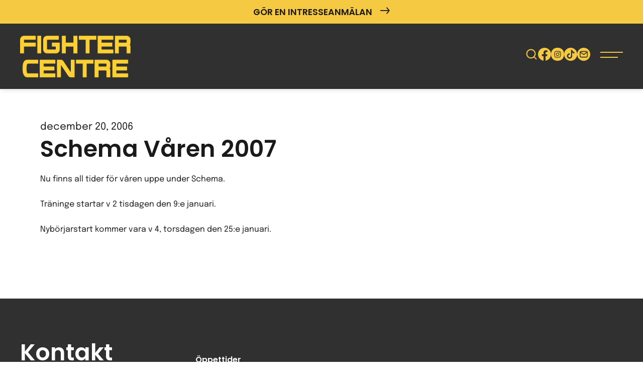

--- FILE ---
content_type: text/html; charset=UTF-8
request_url: https://www.fightercentre.com/2006/12/20/schema-varen-2007/
body_size: 24118
content:
<!DOCTYPE html><html dir="ltr" lang="sv-SE"><head><meta charset="UTF-8"> <script>var gform;gform||(document.addEventListener("gform_main_scripts_loaded",function(){gform.scriptsLoaded=!0}),document.addEventListener("gform/theme/scripts_loaded",function(){gform.themeScriptsLoaded=!0}),window.addEventListener("DOMContentLoaded",function(){gform.domLoaded=!0}),gform={domLoaded:!1,scriptsLoaded:!1,themeScriptsLoaded:!1,isFormEditor:()=>"function"==typeof InitializeEditor,callIfLoaded:function(o){return!(!gform.domLoaded||!gform.scriptsLoaded||!gform.themeScriptsLoaded&&!gform.isFormEditor()||(gform.isFormEditor()&&console.warn("The use of gform.initializeOnLoaded() is deprecated in the form editor context and will be removed in Gravity Forms 3.1."),o(),0))},initializeOnLoaded:function(o){gform.callIfLoaded(o)||(document.addEventListener("gform_main_scripts_loaded",()=>{gform.scriptsLoaded=!0,gform.callIfLoaded(o)}),document.addEventListener("gform/theme/scripts_loaded",()=>{gform.themeScriptsLoaded=!0,gform.callIfLoaded(o)}),window.addEventListener("DOMContentLoaded",()=>{gform.domLoaded=!0,gform.callIfLoaded(o)}))},hooks:{action:{},filter:{}},addAction:function(o,r,e,t){gform.addHook("action",o,r,e,t)},addFilter:function(o,r,e,t){gform.addHook("filter",o,r,e,t)},doAction:function(o){gform.doHook("action",o,arguments)},applyFilters:function(o){return gform.doHook("filter",o,arguments)},removeAction:function(o,r){gform.removeHook("action",o,r)},removeFilter:function(o,r,e){gform.removeHook("filter",o,r,e)},addHook:function(o,r,e,t,n){null==gform.hooks[o][r]&&(gform.hooks[o][r]=[]);var d=gform.hooks[o][r];null==n&&(n=r+"_"+d.length),gform.hooks[o][r].push({tag:n,callable:e,priority:t=null==t?10:t})},doHook:function(r,o,e){var t;if(e=Array.prototype.slice.call(e,1),null!=gform.hooks[r][o]&&((o=gform.hooks[r][o]).sort(function(o,r){return o.priority-r.priority}),o.forEach(function(o){"function"!=typeof(t=o.callable)&&(t=window[t]),"action"==r?t.apply(null,e):e[0]=t.apply(null,e)})),"filter"==r)return e[0]},removeHook:function(o,r,t,n){var e;null!=gform.hooks[o][r]&&(e=(e=gform.hooks[o][r]).filter(function(o,r,e){return!!(null!=n&&n!=o.tag||null!=t&&t!=o.priority)}),gform.hooks[o][r]=e)}});</script> <meta name="viewport" content="width=device-width, initial-scale=1, maximum-scale=5.0, user-scalable=yes"><meta http-equiv="Content-Type" content="text/html; charset=UTF-8"><meta http-equiv="X-UA-Compatible" content="IE=edge,chrome=1"><link rel="profile" href="http://gmpg.org/xfn/11"><link rel="pingback" href="https://www.fightercentre.com/xmlrpc.php"><title>Schema Våren 2007 &#8211; Fighter Centre Göteborg</title><meta name='robots' content='max-image-preview:large, max-snippet:-1, max-video-preview:-1' /><link rel="canonical" href="https://www.fightercentre.com/2006/12/20/schema-varen-2007/"><meta name="description" content="Nu finns all tider för våren uppe under Schema. Träninge startar v 2 tisdagen den 9:e januari. Nybörjarstart kommer vara v 4, torsdagen den 25:e januari."><meta property="og:title" content="Schema Våren 2007 &#8211; Fighter Centre Göteborg"><meta property="og:type" content="article"><meta property="og:description" content="Nu finns all tider för våren uppe under Schema. Träninge startar v 2 tisdagen den 9:e januari. Nybörjarstart kommer vara v 4, torsdagen den 25:e januari."><meta property="og:url" content="https://www.fightercentre.com/2006/12/20/schema-varen-2007/"><meta property="og:locale" content="sv_SE"><meta property="og:site_name" content="Fighter Centre Göteborg"><meta property="article:published_time" content="2006-12-20T15:33:00+01:00"><meta property="article:modified_time" content="2006-12-20T15:33:00+01:00"><meta property="og:updated_time" content="2006-12-20T15:33:00+01:00"><meta property="article:section" content="Okategoriserade"><meta name="twitter:card" content="summary_large_image"><link rel="alternate" type="application/rss+xml" title="Fighter Centre Göteborg &raquo; Webbflöde" href="https://www.fightercentre.com/feed/" /><link rel="alternate" type="application/rss+xml" title="Fighter Centre Göteborg &raquo; Kommentarsflöde" href="https://www.fightercentre.com/comments/feed/" /><style id='wp-img-auto-sizes-contain-inline-css'>img:is([sizes=auto i],[sizes^="auto," i]){contain-intrinsic-size:3000px 1500px}</style><link data-optimized="1" rel='stylesheet' id='wp-block-library-css' href='https://www.fightercentre.com/wp-content/litespeed/css/85a885232e7f4be895183483f301863d.css?ver=d5dbb' media='all' /><style id='global-styles-inline-css'>:root{--wp--preset--aspect-ratio--square:1;--wp--preset--aspect-ratio--4-3:4/3;--wp--preset--aspect-ratio--3-4:3/4;--wp--preset--aspect-ratio--3-2:3/2;--wp--preset--aspect-ratio--2-3:2/3;--wp--preset--aspect-ratio--16-9:16/9;--wp--preset--aspect-ratio--9-16:9/16;--wp--preset--color--black:#000000;--wp--preset--color--cyan-bluish-gray:#abb8c3;--wp--preset--color--white:#ffffff;--wp--preset--color--pale-pink:#f78da7;--wp--preset--color--vivid-red:#cf2e2e;--wp--preset--color--luminous-vivid-orange:#ff6900;--wp--preset--color--luminous-vivid-amber:#fcb900;--wp--preset--color--light-green-cyan:#7bdcb5;--wp--preset--color--vivid-green-cyan:#00d084;--wp--preset--color--pale-cyan-blue:#8ed1fc;--wp--preset--color--vivid-cyan-blue:#0693e3;--wp--preset--color--vivid-purple:#9b51e0;--wp--preset--gradient--vivid-cyan-blue-to-vivid-purple:linear-gradient(135deg,rgb(6,147,227) 0%,rgb(155,81,224) 100%);--wp--preset--gradient--light-green-cyan-to-vivid-green-cyan:linear-gradient(135deg,rgb(122,220,180) 0%,rgb(0,208,130) 100%);--wp--preset--gradient--luminous-vivid-amber-to-luminous-vivid-orange:linear-gradient(135deg,rgb(252,185,0) 0%,rgb(255,105,0) 100%);--wp--preset--gradient--luminous-vivid-orange-to-vivid-red:linear-gradient(135deg,rgb(255,105,0) 0%,rgb(207,46,46) 100%);--wp--preset--gradient--very-light-gray-to-cyan-bluish-gray:linear-gradient(135deg,rgb(238,238,238) 0%,rgb(169,184,195) 100%);--wp--preset--gradient--cool-to-warm-spectrum:linear-gradient(135deg,rgb(74,234,220) 0%,rgb(151,120,209) 20%,rgb(207,42,186) 40%,rgb(238,44,130) 60%,rgb(251,105,98) 80%,rgb(254,248,76) 100%);--wp--preset--gradient--blush-light-purple:linear-gradient(135deg,rgb(255,206,236) 0%,rgb(152,150,240) 100%);--wp--preset--gradient--blush-bordeaux:linear-gradient(135deg,rgb(254,205,165) 0%,rgb(254,45,45) 50%,rgb(107,0,62) 100%);--wp--preset--gradient--luminous-dusk:linear-gradient(135deg,rgb(255,203,112) 0%,rgb(199,81,192) 50%,rgb(65,88,208) 100%);--wp--preset--gradient--pale-ocean:linear-gradient(135deg,rgb(255,245,203) 0%,rgb(182,227,212) 50%,rgb(51,167,181) 100%);--wp--preset--gradient--electric-grass:linear-gradient(135deg,rgb(202,248,128) 0%,rgb(113,206,126) 100%);--wp--preset--gradient--midnight:linear-gradient(135deg,rgb(2,3,129) 0%,rgb(40,116,252) 100%);--wp--preset--font-size--small:13px;--wp--preset--font-size--medium:20px;--wp--preset--font-size--large:36px;--wp--preset--font-size--x-large:42px;--wp--preset--spacing--20:0.44rem;--wp--preset--spacing--30:0.67rem;--wp--preset--spacing--40:1rem;--wp--preset--spacing--50:1.5rem;--wp--preset--spacing--60:2.25rem;--wp--preset--spacing--70:3.38rem;--wp--preset--spacing--80:5.06rem;--wp--preset--shadow--natural:6px 6px 9px rgba(0, 0, 0, 0.2);--wp--preset--shadow--deep:12px 12px 50px rgba(0, 0, 0, 0.4);--wp--preset--shadow--sharp:6px 6px 0px rgba(0, 0, 0, 0.2);--wp--preset--shadow--outlined:6px 6px 0px -3px rgb(255, 255, 255), 6px 6px rgb(0, 0, 0);--wp--preset--shadow--crisp:6px 6px 0px rgb(0, 0, 0)}:where(.is-layout-flex){gap:.5em}:where(.is-layout-grid){gap:.5em}body .is-layout-flex{display:flex}.is-layout-flex{flex-wrap:wrap;align-items:center}.is-layout-flex>:is(*,div){margin:0}body .is-layout-grid{display:grid}.is-layout-grid>:is(*,div){margin:0}:where(.wp-block-columns.is-layout-flex){gap:2em}:where(.wp-block-columns.is-layout-grid){gap:2em}:where(.wp-block-post-template.is-layout-flex){gap:1.25em}:where(.wp-block-post-template.is-layout-grid){gap:1.25em}.has-black-color{color:var(--wp--preset--color--black)!important}.has-cyan-bluish-gray-color{color:var(--wp--preset--color--cyan-bluish-gray)!important}.has-white-color{color:var(--wp--preset--color--white)!important}.has-pale-pink-color{color:var(--wp--preset--color--pale-pink)!important}.has-vivid-red-color{color:var(--wp--preset--color--vivid-red)!important}.has-luminous-vivid-orange-color{color:var(--wp--preset--color--luminous-vivid-orange)!important}.has-luminous-vivid-amber-color{color:var(--wp--preset--color--luminous-vivid-amber)!important}.has-light-green-cyan-color{color:var(--wp--preset--color--light-green-cyan)!important}.has-vivid-green-cyan-color{color:var(--wp--preset--color--vivid-green-cyan)!important}.has-pale-cyan-blue-color{color:var(--wp--preset--color--pale-cyan-blue)!important}.has-vivid-cyan-blue-color{color:var(--wp--preset--color--vivid-cyan-blue)!important}.has-vivid-purple-color{color:var(--wp--preset--color--vivid-purple)!important}.has-black-background-color{background-color:var(--wp--preset--color--black)!important}.has-cyan-bluish-gray-background-color{background-color:var(--wp--preset--color--cyan-bluish-gray)!important}.has-white-background-color{background-color:var(--wp--preset--color--white)!important}.has-pale-pink-background-color{background-color:var(--wp--preset--color--pale-pink)!important}.has-vivid-red-background-color{background-color:var(--wp--preset--color--vivid-red)!important}.has-luminous-vivid-orange-background-color{background-color:var(--wp--preset--color--luminous-vivid-orange)!important}.has-luminous-vivid-amber-background-color{background-color:var(--wp--preset--color--luminous-vivid-amber)!important}.has-light-green-cyan-background-color{background-color:var(--wp--preset--color--light-green-cyan)!important}.has-vivid-green-cyan-background-color{background-color:var(--wp--preset--color--vivid-green-cyan)!important}.has-pale-cyan-blue-background-color{background-color:var(--wp--preset--color--pale-cyan-blue)!important}.has-vivid-cyan-blue-background-color{background-color:var(--wp--preset--color--vivid-cyan-blue)!important}.has-vivid-purple-background-color{background-color:var(--wp--preset--color--vivid-purple)!important}.has-black-border-color{border-color:var(--wp--preset--color--black)!important}.has-cyan-bluish-gray-border-color{border-color:var(--wp--preset--color--cyan-bluish-gray)!important}.has-white-border-color{border-color:var(--wp--preset--color--white)!important}.has-pale-pink-border-color{border-color:var(--wp--preset--color--pale-pink)!important}.has-vivid-red-border-color{border-color:var(--wp--preset--color--vivid-red)!important}.has-luminous-vivid-orange-border-color{border-color:var(--wp--preset--color--luminous-vivid-orange)!important}.has-luminous-vivid-amber-border-color{border-color:var(--wp--preset--color--luminous-vivid-amber)!important}.has-light-green-cyan-border-color{border-color:var(--wp--preset--color--light-green-cyan)!important}.has-vivid-green-cyan-border-color{border-color:var(--wp--preset--color--vivid-green-cyan)!important}.has-pale-cyan-blue-border-color{border-color:var(--wp--preset--color--pale-cyan-blue)!important}.has-vivid-cyan-blue-border-color{border-color:var(--wp--preset--color--vivid-cyan-blue)!important}.has-vivid-purple-border-color{border-color:var(--wp--preset--color--vivid-purple)!important}.has-vivid-cyan-blue-to-vivid-purple-gradient-background{background:var(--wp--preset--gradient--vivid-cyan-blue-to-vivid-purple)!important}.has-light-green-cyan-to-vivid-green-cyan-gradient-background{background:var(--wp--preset--gradient--light-green-cyan-to-vivid-green-cyan)!important}.has-luminous-vivid-amber-to-luminous-vivid-orange-gradient-background{background:var(--wp--preset--gradient--luminous-vivid-amber-to-luminous-vivid-orange)!important}.has-luminous-vivid-orange-to-vivid-red-gradient-background{background:var(--wp--preset--gradient--luminous-vivid-orange-to-vivid-red)!important}.has-very-light-gray-to-cyan-bluish-gray-gradient-background{background:var(--wp--preset--gradient--very-light-gray-to-cyan-bluish-gray)!important}.has-cool-to-warm-spectrum-gradient-background{background:var(--wp--preset--gradient--cool-to-warm-spectrum)!important}.has-blush-light-purple-gradient-background{background:var(--wp--preset--gradient--blush-light-purple)!important}.has-blush-bordeaux-gradient-background{background:var(--wp--preset--gradient--blush-bordeaux)!important}.has-luminous-dusk-gradient-background{background:var(--wp--preset--gradient--luminous-dusk)!important}.has-pale-ocean-gradient-background{background:var(--wp--preset--gradient--pale-ocean)!important}.has-electric-grass-gradient-background{background:var(--wp--preset--gradient--electric-grass)!important}.has-midnight-gradient-background{background:var(--wp--preset--gradient--midnight)!important}.has-small-font-size{font-size:var(--wp--preset--font-size--small)!important}.has-medium-font-size{font-size:var(--wp--preset--font-size--medium)!important}.has-large-font-size{font-size:var(--wp--preset--font-size--large)!important}.has-x-large-font-size{font-size:var(--wp--preset--font-size--x-large)!important}</style><style id='classic-theme-styles-inline-css'>/*! This file is auto-generated */
.wp-block-button__link{color:#fff;background-color:#32373c;border-radius:9999px;box-shadow:none;text-decoration:none;padding:calc(.667em + 2px) calc(1.333em + 2px);font-size:1.125em}.wp-block-file__button{background:#32373c;color:#fff;text-decoration:none}</style><link data-optimized="1" rel='stylesheet' id='bankid-signeringPublic-css' href='https://www.fightercentre.com/wp-content/litespeed/css/050aefd48079dd8ef35abe70018db691.css?ver=708e7' media='all' /><link data-optimized="1" rel='stylesheet' id='gravity-signup-public-css' href='https://www.fightercentre.com/wp-content/litespeed/css/3d8df87a77a3987d30fdbe736f133545.css?ver=bbce2' media='all' /><link data-optimized="1" rel='stylesheet' id='interest-signup-public-css' href='https://www.fightercentre.com/wp-content/litespeed/css/8285cb3702a6959940577989134d6f51.css?ver=97be8' media='all' /><link data-optimized="1" rel='stylesheet' id='cmplz-general-css' href='https://www.fightercentre.com/wp-content/litespeed/css/afc9f4c94e23ae4a3535d39cce8255b2.css?ver=6fc4e' media='all' /><link data-optimized="1" rel='stylesheet' id='backbone-style-css' href='https://www.fightercentre.com/wp-content/litespeed/css/31567fe5b1dcf790ae346f203a3427ed.css?ver=c0a61' media='all' /><link data-optimized="1" rel='stylesheet' id='tablepress-default-css' href='https://www.fightercentre.com/wp-content/litespeed/css/419b8707ac5c40f9087091ffeb26609e.css?ver=12c4a' media='all' /><link data-optimized="1" rel='stylesheet' id='gform_basic-css' href='https://www.fightercentre.com/wp-content/litespeed/css/f64ff8a537285c08d6411ea6c402cb9e.css?ver=0535f' media='all' /><link data-optimized="1" rel='stylesheet' id='gform_theme_components-css' href='https://www.fightercentre.com/wp-content/litespeed/css/9f7742bafc1dfb3cb4444ff491e5e9c4.css?ver=2595e' media='all' /><link data-optimized="1" rel='stylesheet' id='gform_theme-css' href='https://www.fightercentre.com/wp-content/litespeed/css/da54be0796f64310645cbc9d2becfeff.css?ver=ffaba' media='all' /> <script src="https://www.fightercentre.com/wp-includes/js/jquery/jquery.min.js?ver=3.7.1" id="jquery-core-js"></script> <script src="https://www.fightercentre.com/wp-includes/js/jquery/jquery-migrate.min.js?ver=3.4.1" id="jquery-migrate-js"></script> <script defer='defer' src="https://www.fightercentre.com/wp-content/plugins/gravityforms/js/jquery.json.min.js?ver=2.9.24" id="gform_json-js"></script> <script id="gform_gravityforms-js-extra">var gform_i18n = {"datepicker":{"days":{"monday":"M\u00e5","tuesday":"Ti","wednesday":"On","thursday":"To","friday":"Fr","saturday":"L\u00f6","sunday":"S\u00f6"},"months":{"january":"Januari","february":"Februari","march":"Mars","april":"April","may":"Maj","june":"Juni","july":"Juli","august":"Augusti","september":"September","october":"Oktober","november":"November","december":"December"},"firstDay":1,"iconText":"V\u00e4lj datum"}};
var gf_legacy_multi = [];
var gform_gravityforms = {"strings":{"invalid_file_extension":"Denna filtyp \u00e4r inte till\u00e5ten. Filen m\u00e5ste vara i n\u00e5got av f\u00f6ljande format:","delete_file":"Ta bort denna fil","in_progress":"p\u00e5g\u00e5ende","file_exceeds_limit":"Filen \u00f6verskrider storleksbegr\u00e4nsningen","illegal_extension":"Denna filtyp \u00e4r inte till\u00e5ten.","max_reached":"Maximalt antal filer har n\u00e5tts","unknown_error":"Ett problem intr\u00e4ffade n\u00e4r filen skulle sparas p\u00e5 servern","currently_uploading":"V\u00e4nta tills uppladdningen \u00e4r klar","cancel":"Avbryt","cancel_upload":"Avbryta denna uppladdning","cancelled":"Avbruten","error":"Fel","message":"Meddelande"},"vars":{"images_url":"https://www.fightercentre.com/wp-content/plugins/gravityforms/images"}};
var gf_global = {"gf_currency_config":{"name":"Svenska kronor","symbol_left":"","symbol_right":"Kr","symbol_padding":" ","thousand_separator":" ","decimal_separator":",","decimals":2,"code":"SEK"},"base_url":"https://www.fightercentre.com/wp-content/plugins/gravityforms","number_formats":[],"spinnerUrl":"https://www.fightercentre.com/wp-content/plugins/gravityforms/images/spinner.svg","version_hash":"1ce2858bfa490e30d3d56c0e7c4362ab","strings":{"newRowAdded":"Ny rad har lagts till.","rowRemoved":"Raden har tagits bort","formSaved":"Formul\u00e4ret har sparats.  Inneh\u00e5llet inneh\u00e5ller l\u00e4nken f\u00f6r att h\u00e4mta tillbaka och fylla i formul\u00e4ret."}};
var gf_global = {"gf_currency_config":{"name":"Svenska kronor","symbol_left":"","symbol_right":"Kr","symbol_padding":" ","thousand_separator":" ","decimal_separator":",","decimals":2,"code":"SEK"},"base_url":"https://www.fightercentre.com/wp-content/plugins/gravityforms","number_formats":[],"spinnerUrl":"https://www.fightercentre.com/wp-content/plugins/gravityforms/images/spinner.svg","version_hash":"1ce2858bfa490e30d3d56c0e7c4362ab","strings":{"newRowAdded":"Ny rad har lagts till.","rowRemoved":"Raden har tagits bort","formSaved":"Formul\u00e4ret har sparats.  Inneh\u00e5llet inneh\u00e5ller l\u00e4nken f\u00f6r att h\u00e4mta tillbaka och fylla i formul\u00e4ret."}};
//# sourceURL=gform_gravityforms-js-extra</script> <script defer='defer' src="https://www.fightercentre.com/wp-content/plugins/gravityforms/js/gravityforms.min.js?ver=2.9.24" id="gform_gravityforms-js"></script> <script defer='defer' src="https://www.fightercentre.com/wp-content/plugins/gravityforms/assets/js/dist/utils.min.js?ver=48a3755090e76a154853db28fc254681" id="gform_gravityforms_utils-js"></script> <style>.cmplz-hidden{display:none!important}</style><link rel="icon" href="https://www.fightercentre.com/wp-content/uploads/2024/12/cropped-fc_logo_social-32x32.jpg" sizes="32x32" /><link rel="icon" href="https://www.fightercentre.com/wp-content/uploads/2024/12/cropped-fc_logo_social-192x192.jpg" sizes="192x192" /><link rel="apple-touch-icon" href="https://www.fightercentre.com/wp-content/uploads/2024/12/cropped-fc_logo_social-180x180.jpg" /><meta name="msapplication-TileImage" content="https://www.fightercentre.com/wp-content/uploads/2024/12/cropped-fc_logo_social-270x270.jpg" />
 <script type="text/plain" data-service="facebook" data-category="marketing">!function(f,b,e,v,n,t,s)
	{if(f.fbq)return;n=f.fbq=function(){n.callMethod?
	n.callMethod.apply(n,arguments):n.queue.push(arguments)};
	if(!f._fbq)f._fbq=n;n.push=n;n.loaded=!0;n.version='2.0';
	n.queue=[];t=b.createElement(e);t.async=!0;
	t.src=v;s=b.getElementsByTagName(e)[0];
	s.parentNode.insertBefore(t,s)}(window,document,'script',
	'https://connect.facebook.net/en_US/fbevents.js');
	 fbq('init', '1670109973192395');
	fbq('track', 'PageView');</script> <noscript>
<img height="1" width="1"
src="https://www.facebook.com/tr?id=1670109973192395&ev=PageView
&noscript=1"/>
</noscript></head><body data-cmplz=1 class="wp-singular post-template-default single single-post postid-1850 single-format-standard wp-theme-backbone"><header id="header" role="banner"><div id="header-bar"  style="background-color: #f5c942; color: #ffffff;"><div class="content-wrapper"><div class="header-buttons">
<a href="https://www.fightercentre.com/borja-trana/"
target="_self"
class="header-button #ffffff">
Gör en intresseanmälan																													 <span class="icon-arrow-right"></span>
</a></div></div></div><div class="content-wrapper"><div class="header-main"><div class="header-left">
<a href="https://www.fightercentre.com" class="logotype" title="Fighter Centre">
<?xml version="1.0" encoding="UTF-8" standalone="no"?>
<!DOCTYPE svg PUBLIC "-//W3C//DTD SVG 1.1//EN" "http://www.w3.org/Graphics/SVG/1.1/DTD/svg11.dtd">
<svg width="100%" height="100%" viewBox="0 0 575 216" version="1.1" xmlns="http://www.w3.org/2000/svg" xmlns:xlink="http://www.w3.org/1999/xlink" xml:space="preserve" xmlns:serif="http://www.serif.com/" style="fill-rule:evenodd;clip-rule:evenodd;stroke-linejoin:round;stroke-miterlimit:2;">
<use xlink:href="#_Image1" x="0" y="0" width="575px" height="216px"/>
<defs>
<image id="_Image1" width="575px" height="216px" xlink:href="[data-uri]"/>
</defs>
</svg>
</a></div><div class="header-nav"><nav id="menu-primary" role="navigation">
<a href="#content" class="screen-reader-text skip-link">Gå vidare till innehåll</a><ul class="menu-main-list"><li id="menu-item-65" class="cmi_menu_item_65 menu-item menu-item-type-post_type menu-item-object-page menu-item-has-children menu-item-65"><a href="https://www.fightercentre.com/borja-trana/">Börja träna</a><ul class="sub-menu"><li id="menu-item-40730" class="menu-item menu-item-type-post_type menu-item-object-page menu-item-40730"><a href="https://www.fightercentre.com/borja-trana/">Intresseanmälan</a></li><li id="menu-item-62040" class="menu-item menu-item-type-post_type menu-item-object-page menu-item-62040"><a href="https://www.fightercentre.com/om-fighter-centre/fragor-svar/">Frågor &#038; Svar</a></li><li id="menu-item-33855" class="menu-item menu-item-type-post_type menu-item-object-page menu-item-33855"><a href="https://www.fightercentre.com/om-fighter-centre/medlemsvillkor/">Medlemsvillkor</a></li><li id="menu-item-81273" class="menu-item menu-item-type-post_type menu-item-object-page menu-item-81273"><a href="https://www.fightercentre.com/om-fighter-centre/forsakring/">Försäkring</a></li><li id="menu-item-52197" class="menu-item menu-item-type-post_type menu-item-object-page menu-item-privacy-policy menu-item-52197"><a rel="privacy-policy" href="https://www.fightercentre.com/om-fighter-centre/personuppgiftspolicy/">Personuppgiftspolicy</a></li><li id="menu-item-30705" class="menu-item menu-item-type-post_type menu-item-object-page menu-item-30705"><a href="https://www.fightercentre.com/borja-trana/prislista/">Prislista</a></li><li id="menu-item-50532" class="menu-item menu-item-type-custom menu-item-object-custom menu-item-50532"><a href="https://www.fightercentre.com/barntraning/">Barnträning</a></li><li id="menu-item-80974" class="menu-item menu-item-type-post_type menu-item-object-page menu-item-80974"><a href="https://www.fightercentre.com/om-fighter-centre/fb-grupper/">FB-grupper</a></li></ul></li><li id="menu-item-70" class="cmi_menu_item_70 kampsporter menu-item menu-item-type-post_type menu-item-object-page menu-item-has-children menu-item-70"><a href="https://www.fightercentre.com/kampsporter/">Kampsporter</a><ul class="sub-menu"><li id="menu-item-9463" class="menu-item menu-item-type-post_type menu-item-object-kampsporter menu-item-9463"><a href="https://www.fightercentre.com/kampsporter/thaiboxning/">Thaiboxning / Muay Thai</a></li><li id="menu-item-9462" class="menu-item menu-item-type-post_type menu-item-object-kampsporter menu-item-9462"><a href="https://www.fightercentre.com/kampsporter/mma/">Mixed Martial Arts – MMA</a></li><li id="menu-item-41519" class="menu-item menu-item-type-post_type menu-item-object-kampsporter menu-item-41519"><a href="https://www.fightercentre.com/kampsporter/brazilian-jiu-jitsu/">Brazilian Jiu-Jitsu – BJJ</a></li><li id="menu-item-80959" class="menu-item menu-item-type-post_type menu-item-object-kampsporter menu-item-80959"><a href="https://www.fightercentre.com/kampsporter/kickboxning/">Kickboxning</a></li><li id="menu-item-41290" class="menu-item menu-item-type-post_type menu-item-object-kampsporter menu-item-41290"><a href="https://www.fightercentre.com/kampsporter/boxning/">Boxning</a></li><li id="menu-item-80958" class="menu-item menu-item-type-post_type menu-item-object-kampsporter menu-item-80958"><a href="https://www.fightercentre.com/kampsporter/taekwon-do/">Taekwon-Do ITF</a></li><li id="menu-item-81155" class="menu-item menu-item-type-post_type menu-item-object-page menu-item-81155"><a href="https://www.fightercentre.com/familjetraning/">Familjeträning</a></li><li id="menu-item-50531" class="menu-item menu-item-type-custom menu-item-object-custom menu-item-50531"><a href="https://www.fightercentre.com/barntraning/">Barnträning</a></li><li id="menu-item-81836" class="menu-item menu-item-type-post_type menu-item-object-page menu-item-81836"><a href="https://www.fightercentre.com/yoga/">Yoga</a></li><li id="menu-item-69843" class="menu-item menu-item-type-post_type_archive menu-item-object-instructor menu-item-69843"><a href="https://www.fightercentre.com/instructors/">Instruktörer</a></li><li id="menu-item-30706" class="menu-item menu-item-type-post_type menu-item-object-page menu-item-30706"><a href="https://www.fightercentre.com/borja-trana/prislista/">Prislista</a></li><li id="menu-item-81257" class="menu-item menu-item-type-post_type menu-item-object-page menu-item-81257"><a href="https://www.fightercentre.com/om-fighter-centre/fragor-svar/">Frågor &#038; Svar</a></li></ul></li><li id="menu-item-80979" class="menu-item menu-item-type-post_type menu-item-object-page menu-item-has-children menu-item-80979"><a href="https://www.fightercentre.com/tjanster/">Tjänster</a><ul class="sub-menu"><li id="menu-item-81057" class="menu-item menu-item-type-post_type_archive menu-item-object-pt menu-item-81057"><a href="https://www.fightercentre.com/pt/">PT</a></li><li id="menu-item-80986" class="menu-item menu-item-type-post_type menu-item-object-page menu-item-80986"><a href="https://www.fightercentre.com/tjanster/skolidrott/">Skolidrott</a></li><li id="menu-item-81051" class="menu-item menu-item-type-post_type menu-item-object-page menu-item-81051"><a href="https://www.fightercentre.com/tjanster/friskvard/">Friskvård / Företagsträning</a></li><li id="menu-item-81056" class="menu-item menu-item-type-post_type menu-item-object-page menu-item-81056"><a href="https://www.fightercentre.com/tjanster/svensexamohippa/">Svensexa / Möhippa</a></li><li id="menu-item-81844" class="menu-item menu-item-type-post_type menu-item-object-page menu-item-81844"><a href="https://www.fightercentre.com/yoga/">Yoga</a></li></ul></li><li id="menu-item-81104" class="menu-item menu-item-type-post_type menu-item-object-page menu-item-has-children menu-item-81104"><a href="https://www.fightercentre.com/gym/">Gym</a><ul class="sub-menu"><li id="menu-item-81942" class="menu-item menu-item-type-post_type menu-item-object-page menu-item-81942"><a href="https://www.fightercentre.com/studio/">Studio</a></li><li id="menu-item-81235" class="menu-item menu-item-type-post_type menu-item-object-page menu-item-81235"><a href="https://www.fightercentre.com/gym/gymregler/">Gymregler</a></li><li id="menu-item-81255" class="menu-item menu-item-type-post_type menu-item-object-page menu-item-81255"><a href="https://www.fightercentre.com/scheman/">Scheman</a></li><li id="menu-item-81256" class="menu-item menu-item-type-custom menu-item-object-custom menu-item-81256"><a href="https://www.facebook.com/groups/FighterCentreGym">Facebookgrupp</a></li><li id="menu-item-81258" class="menu-item menu-item-type-post_type menu-item-object-page menu-item-81258"><a href="https://www.fightercentre.com/om-fighter-centre/fragor-svar/">Frågor &#038; Svar</a></li></ul></li><li id="menu-item-70398" class="menu-item menu-item-type-post_type_archive menu-item-object-pt menu-item-has-children menu-item-70398"><a href="https://www.fightercentre.com/pt/">PT</a><ul class="sub-menu"><li id="menu-item-81943" class="menu-item menu-item-type-post_type menu-item-object-page menu-item-81943"><a href="https://www.fightercentre.com/studio/">Studio</a></li></ul></li><li id="menu-item-81881" class="menu-item menu-item-type-post_type menu-item-object-page menu-item-has-children menu-item-81881"><a href="https://www.fightercentre.com/yoga/">Yoga</a><ul class="sub-menu"><li id="menu-item-81944" class="menu-item menu-item-type-post_type menu-item-object-page menu-item-81944"><a href="https://www.fightercentre.com/studio/">Studio</a></li></ul></li><li id="menu-item-81253" class="menu-item menu-item-type-post_type menu-item-object-page menu-item-has-children menu-item-81253"><a href="https://www.fightercentre.com/barntraning/">Barn</a><ul class="sub-menu"><li id="menu-item-81254" class="menu-item menu-item-type-post_type menu-item-object-page menu-item-81254"><a href="https://www.fightercentre.com/barntraning/">Barnträning</a></li><li id="menu-item-81252" class="menu-item menu-item-type-post_type menu-item-object-page menu-item-81252"><a href="https://www.fightercentre.com/familjetraning/">Familjeträning</a></li></ul></li><li id="menu-item-61870" class="menu-item menu-item-type-custom menu-item-object-custom menu-item-has-children menu-item-61870"><a href="https://www.fightercentre.com/om-fighter-centre/">Information</a><ul class="sub-menu"><li id="menu-item-41518" class="menu-item menu-item-type-post_type menu-item-object-page menu-item-41518"><a href="https://www.fightercentre.com/om-fighter-centre/">Om Fighter Centre</a></li><li id="menu-item-43363" class="menu-item menu-item-type-post_type menu-item-object-page menu-item-43363"><a href="https://www.fightercentre.com/om-fighter-centre/medlemsvillkor/">Medlemsvillkor</a></li><li id="menu-item-69855" class="menu-item menu-item-type-post_type menu-item-object-page menu-item-69855"><a href="https://www.fightercentre.com/om-fighter-centre/forsakring/">Försäkring</a></li><li id="menu-item-69641" class="menu-item menu-item-type-post_type menu-item-object-page menu-item-privacy-policy menu-item-69641"><a rel="privacy-policy" href="https://www.fightercentre.com/om-fighter-centre/personuppgiftspolicy/">Personuppgiftspolicy</a></li><li id="menu-item-69874" class="menu-item menu-item-type-post_type menu-item-object-page menu-item-69874"><a href="https://www.fightercentre.com/om-fighter-centre/kopvillkor/">Köpvillkor</a></li><li id="menu-item-81173" class="menu-item menu-item-type-post_type menu-item-object-page menu-item-81173"><a href="https://www.fightercentre.com/om-fighter-centre/mission-vision/">Mission &#038; vision</a></li><li id="menu-item-81177" class="menu-item menu-item-type-post_type menu-item-object-page menu-item-81177"><a href="https://www.fightercentre.com/om-fighter-centre/hallbarhet/">Hållbarhet</a></li><li id="menu-item-41508" class="menu-item menu-item-type-post_type menu-item-object-page menu-item-41508"><a href="https://www.fightercentre.com/om-fighter-centre/fragor-svar/">Frågor &#038; Svar</a></li><li id="menu-item-81178" class="menu-item menu-item-type-post_type menu-item-object-page menu-item-81178"><a href="https://www.fightercentre.com/om-fighter-centre/fb-grupper/">FB-grupper</a></li><li id="menu-item-81182" class="menu-item menu-item-type-post_type menu-item-object-page menu-item-81182"><a href="https://www.fightercentre.com/om-fighter-centre/uppsamlingsplats/">Uppsamlingsplats</a></li><li id="menu-item-81223" class="menu-item menu-item-type-post_type menu-item-object-page menu-item-81223"><a href="https://www.fightercentre.com/partners/">Partners</a></li><li id="menu-item-81945" class="menu-item menu-item-type-post_type menu-item-object-page menu-item-81945"><a href="https://www.fightercentre.com/studio/">Studio</a></li><li id="menu-item-86406" class="menu-item menu-item-type-post_type menu-item-object-page menu-item-86406"><a href="https://www.fightercentre.com/om-fighter-centre/regler/">Regler</a></li><li id="menu-item-86407" class="menu-item menu-item-type-post_type menu-item-object-page menu-item-86407"><a href="https://www.fightercentre.com/om-fighter-centre/kontaktperson/">Kontaktperson</a></li></ul></li><li id="menu-item-61872" class="menu-item menu-item-type-post_type menu-item-object-page menu-item-61872"><a href="https://www.fightercentre.com/scheman/">Scheman</a></li><li id="menu-item-79" class="cmi_menu_item_79 menu-item menu-item-type-post_type menu-item-object-page current_page_parent menu-item-79"><a href="https://www.fightercentre.com/nyheter/">Nyheter</a></li><li id="menu-item-69643" class="menu-item menu-item-type-post_type_archive menu-item-object-kalender menu-item-has-children menu-item-69643"><a href="https://www.fightercentre.com/kalender/">Kalender</a><ul class="sub-menu"><li id="menu-item-69669" class="menu-item menu-item-type-post_type_archive menu-item-object-kalender menu-item-69669"><a href="https://www.fightercentre.com/kalender/">Kommande</a></li><li id="menu-item-69668" class="menu-item menu-item-type-custom menu-item-object-custom menu-item-69668"><a href="https://www.fightercentre.com/kalender/archive/">Arkiv</a></li></ul></li><li id="menu-item-81647" class="menu-item menu-item-type-post_type menu-item-object-page menu-item-81647"><a href="https://www.fightercentre.com/kampsportsbutik/">Butik</a></li><li class="icons-container menu-item">
<a href="#" class="search-icon" title="Sök..">
<?xml version="1.0" encoding="UTF-8" standalone="no"?>
<!DOCTYPE svg PUBLIC "-//W3C//DTD SVG 1.1//EN" "http://www.w3.org/Graphics/SVG/1.1/DTD/svg11.dtd">
<svg width="100%" height="100%" viewBox="0 0 667 667" version="1.1" xmlns="http://www.w3.org/2000/svg" xmlns:xlink="http://www.w3.org/1999/xlink" xml:space="preserve" xmlns:serif="http://www.serif.com/" style="fill-rule:evenodd;clip-rule:evenodd;stroke-linejoin:round;stroke-miterlimit:2;">
<g>
<g transform="matrix(26.7465,0,0,26.7465,12.5446,12.5446)">
<path d="M11,2C15.967,2 20,6.033 20,11C20,15.967 15.967,20 11,20C6.033,20 2,15.967 2,11C2,6.033 6.033,2 11,2ZM11,4C7.137,4 4,7.137 4,11C4,14.863 7.137,18 11,18C14.863,18 18,14.863 18,11C18,7.137 14.863,4 11,4Z"/>
</g>
<g transform="matrix(26.7465,0,0,26.7465,12.5446,12.5446)">
<path d="M21.707,20.293C22.097,20.683 22.097,21.317 21.707,21.707C21.317,22.097 20.683,22.097 20.293,21.707L15.943,17.357C15.553,16.967 15.553,16.333 15.943,15.943C16.333,15.553 16.967,15.553 17.357,15.943L21.707,20.293Z"/>
</g>
</g>
</svg>
</a>
<a href="https://www.facebook.com/fightercentre" target="_blank" title="Besök Fighter Centre Facebook-sida" aria-label="Besök Fighter Centre Facebook-sida">
<svg width="100%" height="100%" viewBox="0 0 667 667" version="1.1" xmlns="http://www.w3.org/2000/svg" xmlns:xlink="http://www.w3.org/1999/xlink" xml:space="preserve" xmlns:serif="http://www.serif.com/" style="fill-rule:evenodd;clip-rule:evenodd;stroke-linejoin:round;stroke-miterlimit:2;">
<g transform="matrix(0.884821,0,0,0.884821,-22.209,-24.2662)">
<path d="M774.9,402.275C774.875,195.25 607.05,27.425 400,27.425C192.95,27.425 25.1,195.275 25.1,402.325C25.1,588.7 161.1,743.3 339.25,772.325L341.4,772.625L341.4,510.675L246.2,510.675L246.2,402.275L341.4,402.275L341.4,319.725C340.925,315.55 340.675,310.7 340.675,305.8C340.675,232.725 399.925,173.475 473,173.475C476.525,173.475 480.025,173.625 483.5,173.875L483.05,173.85C513.025,174.275 542.025,176.925 570.325,181.65L566.975,181.175L566.975,273.425L519.675,273.425C517.525,273.125 515.05,272.95 512.55,272.95C482.625,272.95 458.35,297.2 458.35,327.15C458.35,328.85 458.425,330.525 458.575,332.2L458.55,331.975L458.55,402.275L562.525,402.275L545.9,510.675L458.55,510.675L458.55,772.625C638.875,743.275 774.875,588.65 774.9,402.275Z" style="fill-rule:nonzero;"/>
</g>
</svg>
</a>
<a href="https://www.instagram.com/fightercentre/" target="_blank" title="Besök Fighter Centre Instagram-sida" aria-label="Besök Fighter Centre Instagram-sida">
<svg width="100%" height="100%" viewBox="0 0 667 667" version="1.1" xmlns="http://www.w3.org/2000/svg" xmlns:xlink="http://www.w3.org/1999/xlink" xml:space="preserve" xmlns:serif="http://www.serif.com/" style="fill-rule:evenodd;clip-rule:evenodd;stroke-linejoin:round;stroke-miterlimit:2;">
<g transform="matrix(0.833333,0,0,0.833333,0,0)">
<path d="M427.077,0.819C630.055,0.819 796.127,166.892 796.127,369.869L796.127,427.53C796.127,630.507 630.054,796.579 427.077,796.579L369.417,796.579C166.439,796.579 0.367,630.507 0.367,427.53L0.367,369.869C0.367,166.892 166.439,0.819 369.417,0.819L427.077,0.819ZM405.502,200.826L400.367,200.819C357.611,200.819 314.855,202.233 314.855,202.233C252.406,202.233 201.78,252.858 201.78,315.307C201.78,315.307 200.482,352.021 200.374,391.427L200.367,396.579C200.367,440.701 201.78,486.331 201.78,486.331C201.78,548.781 252.406,599.406 314.855,599.406C314.855,599.406 354.83,600.819 396.127,600.819C440.249,600.819 487.293,599.406 487.293,599.406C549.742,599.406 598.954,550.195 598.954,487.746C598.954,487.746 600.367,442.628 600.367,399.407L600.341,389.263C600.15,350.484 598.953,313.893 598.953,313.893C598.953,251.444 549.741,202.233 487.292,202.233C487.292,202.233 446.586,200.93 405.502,200.826ZM400.367,236.818C435.428,236.818 480.381,237.978 480.381,237.978C531.59,237.978 563.207,269.595 563.207,320.804C563.207,320.804 564.367,364.99 564.367,399.659C564.367,435.101 563.207,480.832 563.207,480.832C563.207,532.041 531.59,563.658 480.381,563.658C480.381,563.658 440.627,564.632 406.133,564.795L396.89,564.818C363.027,564.818 321.766,563.658 321.766,563.658C270.558,563.658 237.526,530.626 237.526,479.419C237.526,479.419 236.367,433.521 236.367,397.341C236.367,363.478 237.526,320.804 237.526,320.804C237.526,269.595 270.559,237.978 321.766,237.978C321.766,237.978 365.306,236.818 400.367,236.818ZM400.366,298.367C343.784,298.367 297.915,344.236 297.915,400.818C297.915,457.4 343.784,503.269 400.366,503.269C456.948,503.269 502.817,457.4 502.817,400.818C502.817,344.236 456.948,298.367 400.366,298.367ZM400.366,334.151C437.185,334.151 467.033,363.999 467.033,400.818C467.033,437.637 437.185,467.485 400.366,467.485C363.548,467.485 333.699,437.637 333.699,400.818C333.699,363.999 363.547,334.151 400.366,334.151ZM507.719,269.936C494.048,269.936 482.964,281.075 482.964,294.814C482.964,308.553 494.048,319.69 507.719,319.69C521.391,319.69 532.474,308.553 532.474,294.814C532.474,281.074 521.391,269.936 507.719,269.936Z" style="fill-rule:nonzero;"/>
</g>
</svg>
</a>
<a href="https://www.tiktok.com/@fightercentre" target="_blank" title="Besök Fighter Centre Tiktok-sida" aria-label="Besök Fighter Centre Tiktok-sida">
<svg width="100%" height="100%" viewBox="0 0 667 667" version="1.1" xmlns="http://www.w3.org/2000/svg" xmlns:xlink="http://www.w3.org/1999/xlink" xml:space="preserve" xmlns:serif="http://www.serif.com/" style="fill-rule:evenodd;clip-rule:evenodd;stroke-linejoin:round;stroke-miterlimit:2;">
<g transform="matrix(1,0,0,1,-66.6667,-66.6667)">
<path d="M66.667,400C66.667,216.028 216.028,66.667 400,66.667C583.972,66.667 733.333,216.028 733.333,400C733.333,583.972 583.972,733.333 400,733.333C216.028,733.333 66.667,583.972 66.667,400ZM590.633,357.5C587,357.867 583.333,358.033 579.7,358.067C539.562,358.119 502.008,337.866 480,304.3L480,487.4L480,487.433C480,561.693 418.893,622.8 344.633,622.8C270.373,622.8 209.267,561.693 209.267,487.433C209.267,413.173 270.373,352.067 344.633,352.067L344.667,352.067C347.5,352.067 350.233,352.333 353.033,352.5L353.033,419.167C350.284,418.834 347.517,418.667 344.748,418.667C306.951,418.667 275.848,449.769 275.848,487.567C275.848,525.333 306.9,556.422 344.667,556.467C382.988,557.16 415.265,526.602 416.667,488.3L417.333,177.267L481.133,177.267C487.121,234.236 533.502,279.163 590.633,283.333L590.633,357.5Z"/>
</g>
</svg>
</a>
<a href="mailto:info@fightercentre.com" target="_blank" title="Skicka e-post till Fighter Centre" aria-label="Skicka e-post till Fighter Centre">
<svg width="100%" height="100%" viewBox="0 0 800 800" version="1.1" xmlns="http://www.w3.org/2000/svg" xmlns:xlink="http://www.w3.org/1999/xlink" xml:space="preserve" xmlns:serif="http://www.serif.com/" style="fill-rule:evenodd;clip-rule:evenodd;stroke-linejoin:round;stroke-miterlimit:2;"><path d="M400,0c220.766,0 400,179.234 400,400c0,220.766 -179.234,400 -400,400c-220.766,0 -400,-179.234 -400,-400c0,-220.766 179.234,-400 400,-400Zm247.778,293.222c-0,-50.469 -40.975,-91.444 -91.445,-91.444l-312.666,-0c-50.47,-0 -91.445,40.975 -91.445,91.444l0,213.556c0,50.469 40.975,91.444 91.445,91.444l312.666,0c50.47,0 91.445,-40.975 91.445,-91.444l-0,-213.556Zm-446,13.862l138.756,104.066c35.24,26.43 83.692,26.43 118.932,0l138.756,-104.067l0,199.695c0,23.119 -18.77,41.889 -41.889,41.889l-312.666,-0c-23.119,-0 -41.889,-18.77 -41.889,-41.889l-0,-199.694Zm378.321,-48.352l-150.365,112.773c-17.621,13.215 -41.847,13.215 -59.468,0l-150.365,-112.773c6.754,-4.665 14.943,-7.399 23.766,-7.399l312.666,0c8.823,0 17.011,2.734 23.766,7.399Z"/></svg>										</a></li></ul></nav><div class="mobile-menu-button">
<a href="#" class="search-icon" title="Sök på Fighter Centre" aria-label="Sök på Fighter Centre">
<?xml version="1.0" encoding="UTF-8" standalone="no"?>
<!DOCTYPE svg PUBLIC "-//W3C//DTD SVG 1.1//EN" "http://www.w3.org/Graphics/SVG/1.1/DTD/svg11.dtd">
<svg width="100%" height="100%" viewBox="0 0 667 667" version="1.1" xmlns="http://www.w3.org/2000/svg" xmlns:xlink="http://www.w3.org/1999/xlink" xml:space="preserve" xmlns:serif="http://www.serif.com/" style="fill-rule:evenodd;clip-rule:evenodd;stroke-linejoin:round;stroke-miterlimit:2;">
<g>
<g transform="matrix(26.7465,0,0,26.7465,12.5446,12.5446)">
<path d="M11,2C15.967,2 20,6.033 20,11C20,15.967 15.967,20 11,20C6.033,20 2,15.967 2,11C2,6.033 6.033,2 11,2ZM11,4C7.137,4 4,7.137 4,11C4,14.863 7.137,18 11,18C14.863,18 18,14.863 18,11C18,7.137 14.863,4 11,4Z"/>
</g>
<g transform="matrix(26.7465,0,0,26.7465,12.5446,12.5446)">
<path d="M21.707,20.293C22.097,20.683 22.097,21.317 21.707,21.707C21.317,22.097 20.683,22.097 20.293,21.707L15.943,17.357C15.553,16.967 15.553,16.333 15.943,15.943C16.333,15.553 16.967,15.553 17.357,15.943L21.707,20.293Z"/>
</g>
</g>
</svg>
</a><div class="menu-btn"><div class="bar1"></div><div class="bar2"></div></div></div><div class="mobile-main-wrapper has-header-bar"><div class="mobile-inner"><div class="mobile-inner-wrap"><nav id="menu-mobile" class="mobile-main" role="navigation"><ul class="mobile-main-list clearfix"><li class="cmi_menu_item_65 menu-item menu-item-type-post_type menu-item-object-page menu-item-has-children menu-item-65"><a href="https://www.fightercentre.com/borja-trana/">Börja träna</a><ul class="sub-menu"><li class="menu-item menu-item-back">Tillbaka</li><li class="menu-item menu-item-type-post_type menu-item-object-page menu-item-40730"><a href="https://www.fightercentre.com/borja-trana/">Intresseanmälan</a></li><li class="menu-item menu-item-type-post_type menu-item-object-page menu-item-62040"><a href="https://www.fightercentre.com/om-fighter-centre/fragor-svar/">Frågor &#038; Svar</a></li><li class="menu-item menu-item-type-post_type menu-item-object-page menu-item-33855"><a href="https://www.fightercentre.com/om-fighter-centre/medlemsvillkor/">Medlemsvillkor</a></li><li class="menu-item menu-item-type-post_type menu-item-object-page menu-item-81273"><a href="https://www.fightercentre.com/om-fighter-centre/forsakring/">Försäkring</a></li><li class="menu-item menu-item-type-post_type menu-item-object-page menu-item-privacy-policy menu-item-52197"><a rel="privacy-policy" href="https://www.fightercentre.com/om-fighter-centre/personuppgiftspolicy/">Personuppgiftspolicy</a></li><li class="menu-item menu-item-type-post_type menu-item-object-page menu-item-30705"><a href="https://www.fightercentre.com/borja-trana/prislista/">Prislista</a></li><li class="menu-item menu-item-type-custom menu-item-object-custom menu-item-50532"><a href="https://www.fightercentre.com/barntraning/">Barnträning</a></li><li class="menu-item menu-item-type-post_type menu-item-object-page menu-item-80974"><a href="https://www.fightercentre.com/om-fighter-centre/fb-grupper/">FB-grupper</a></li></ul></li><li class="cmi_menu_item_70 kampsporter menu-item menu-item-type-post_type menu-item-object-page menu-item-has-children menu-item-70"><a href="https://www.fightercentre.com/kampsporter/">Kampsporter</a><ul class="sub-menu"><li class="menu-item menu-item-back">Tillbaka</li><li class="menu-item menu-item-type-post_type menu-item-object-kampsporter menu-item-9463"><a href="https://www.fightercentre.com/kampsporter/thaiboxning/">Thaiboxning / Muay Thai</a></li><li class="menu-item menu-item-type-post_type menu-item-object-kampsporter menu-item-9462"><a href="https://www.fightercentre.com/kampsporter/mma/">Mixed Martial Arts – MMA</a></li><li class="menu-item menu-item-type-post_type menu-item-object-kampsporter menu-item-41519"><a href="https://www.fightercentre.com/kampsporter/brazilian-jiu-jitsu/">Brazilian Jiu-Jitsu – BJJ</a></li><li class="menu-item menu-item-type-post_type menu-item-object-kampsporter menu-item-80959"><a href="https://www.fightercentre.com/kampsporter/kickboxning/">Kickboxning</a></li><li class="menu-item menu-item-type-post_type menu-item-object-kampsporter menu-item-41290"><a href="https://www.fightercentre.com/kampsporter/boxning/">Boxning</a></li><li class="menu-item menu-item-type-post_type menu-item-object-kampsporter menu-item-80958"><a href="https://www.fightercentre.com/kampsporter/taekwon-do/">Taekwon-Do ITF</a></li><li class="menu-item menu-item-type-post_type menu-item-object-page menu-item-81155"><a href="https://www.fightercentre.com/familjetraning/">Familjeträning</a></li><li class="menu-item menu-item-type-custom menu-item-object-custom menu-item-50531"><a href="https://www.fightercentre.com/barntraning/">Barnträning</a></li><li class="menu-item menu-item-type-post_type menu-item-object-page menu-item-81836"><a href="https://www.fightercentre.com/yoga/">Yoga</a></li><li class="menu-item menu-item-type-post_type_archive menu-item-object-instructor menu-item-69843"><a href="https://www.fightercentre.com/instructors/">Instruktörer</a></li><li class="menu-item menu-item-type-post_type menu-item-object-page menu-item-30706"><a href="https://www.fightercentre.com/borja-trana/prislista/">Prislista</a></li><li class="menu-item menu-item-type-post_type menu-item-object-page menu-item-81257"><a href="https://www.fightercentre.com/om-fighter-centre/fragor-svar/">Frågor &#038; Svar</a></li></ul></li><li class="menu-item menu-item-type-post_type menu-item-object-page menu-item-has-children menu-item-80979"><a href="https://www.fightercentre.com/tjanster/">Tjänster</a><ul class="sub-menu"><li class="menu-item menu-item-back">Tillbaka</li><li class="menu-item menu-item-type-post_type_archive menu-item-object-pt menu-item-81057"><a href="https://www.fightercentre.com/pt/">PT</a></li><li class="menu-item menu-item-type-post_type menu-item-object-page menu-item-80986"><a href="https://www.fightercentre.com/tjanster/skolidrott/">Skolidrott</a></li><li class="menu-item menu-item-type-post_type menu-item-object-page menu-item-81051"><a href="https://www.fightercentre.com/tjanster/friskvard/">Friskvård / Företagsträning</a></li><li class="menu-item menu-item-type-post_type menu-item-object-page menu-item-81056"><a href="https://www.fightercentre.com/tjanster/svensexamohippa/">Svensexa / Möhippa</a></li><li class="menu-item menu-item-type-post_type menu-item-object-page menu-item-81844"><a href="https://www.fightercentre.com/yoga/">Yoga</a></li></ul></li><li class="menu-item menu-item-type-post_type menu-item-object-page menu-item-has-children menu-item-81104"><a href="https://www.fightercentre.com/gym/">Gym</a><ul class="sub-menu"><li class="menu-item menu-item-back">Tillbaka</li><li class="menu-item menu-item-type-post_type menu-item-object-page menu-item-81942"><a href="https://www.fightercentre.com/studio/">Studio</a></li><li class="menu-item menu-item-type-post_type menu-item-object-page menu-item-81235"><a href="https://www.fightercentre.com/gym/gymregler/">Gymregler</a></li><li class="menu-item menu-item-type-post_type menu-item-object-page menu-item-81255"><a href="https://www.fightercentre.com/scheman/">Scheman</a></li><li class="menu-item menu-item-type-custom menu-item-object-custom menu-item-81256"><a href="https://www.facebook.com/groups/FighterCentreGym">Facebookgrupp</a></li><li class="menu-item menu-item-type-post_type menu-item-object-page menu-item-81258"><a href="https://www.fightercentre.com/om-fighter-centre/fragor-svar/">Frågor &#038; Svar</a></li></ul></li><li class="menu-item menu-item-type-post_type_archive menu-item-object-pt menu-item-has-children menu-item-70398"><a href="https://www.fightercentre.com/pt/">PT</a><ul class="sub-menu"><li class="menu-item menu-item-back">Tillbaka</li><li class="menu-item menu-item-type-post_type menu-item-object-page menu-item-81943"><a href="https://www.fightercentre.com/studio/">Studio</a></li></ul></li><li class="menu-item menu-item-type-post_type menu-item-object-page menu-item-has-children menu-item-81881"><a href="https://www.fightercentre.com/yoga/">Yoga</a><ul class="sub-menu"><li class="menu-item menu-item-back">Tillbaka</li><li class="menu-item menu-item-type-post_type menu-item-object-page menu-item-81944"><a href="https://www.fightercentre.com/studio/">Studio</a></li></ul></li><li class="menu-item menu-item-type-post_type menu-item-object-page menu-item-has-children menu-item-81253"><a href="https://www.fightercentre.com/barntraning/">Barn</a><ul class="sub-menu"><li class="menu-item menu-item-back">Tillbaka</li><li class="menu-item menu-item-type-post_type menu-item-object-page menu-item-81254"><a href="https://www.fightercentre.com/barntraning/">Barnträning</a></li><li class="menu-item menu-item-type-post_type menu-item-object-page menu-item-81252"><a href="https://www.fightercentre.com/familjetraning/">Familjeträning</a></li></ul></li><li class="menu-item menu-item-type-custom menu-item-object-custom menu-item-has-children menu-item-61870"><a href="https://www.fightercentre.com/om-fighter-centre/">Information</a><ul class="sub-menu"><li class="menu-item menu-item-back">Tillbaka</li><li class="menu-item menu-item-type-post_type menu-item-object-page menu-item-41518"><a href="https://www.fightercentre.com/om-fighter-centre/">Om Fighter Centre</a></li><li class="menu-item menu-item-type-post_type menu-item-object-page menu-item-43363"><a href="https://www.fightercentre.com/om-fighter-centre/medlemsvillkor/">Medlemsvillkor</a></li><li class="menu-item menu-item-type-post_type menu-item-object-page menu-item-69855"><a href="https://www.fightercentre.com/om-fighter-centre/forsakring/">Försäkring</a></li><li class="menu-item menu-item-type-post_type menu-item-object-page menu-item-privacy-policy menu-item-69641"><a rel="privacy-policy" href="https://www.fightercentre.com/om-fighter-centre/personuppgiftspolicy/">Personuppgiftspolicy</a></li><li class="menu-item menu-item-type-post_type menu-item-object-page menu-item-69874"><a href="https://www.fightercentre.com/om-fighter-centre/kopvillkor/">Köpvillkor</a></li><li class="menu-item menu-item-type-post_type menu-item-object-page menu-item-81173"><a href="https://www.fightercentre.com/om-fighter-centre/mission-vision/">Mission &#038; vision</a></li><li class="menu-item menu-item-type-post_type menu-item-object-page menu-item-81177"><a href="https://www.fightercentre.com/om-fighter-centre/hallbarhet/">Hållbarhet</a></li><li class="menu-item menu-item-type-post_type menu-item-object-page menu-item-41508"><a href="https://www.fightercentre.com/om-fighter-centre/fragor-svar/">Frågor &#038; Svar</a></li><li class="menu-item menu-item-type-post_type menu-item-object-page menu-item-81178"><a href="https://www.fightercentre.com/om-fighter-centre/fb-grupper/">FB-grupper</a></li><li class="menu-item menu-item-type-post_type menu-item-object-page menu-item-81182"><a href="https://www.fightercentre.com/om-fighter-centre/uppsamlingsplats/">Uppsamlingsplats</a></li><li class="menu-item menu-item-type-post_type menu-item-object-page menu-item-81223"><a href="https://www.fightercentre.com/partners/">Partners</a></li><li class="menu-item menu-item-type-post_type menu-item-object-page menu-item-81945"><a href="https://www.fightercentre.com/studio/">Studio</a></li><li class="menu-item menu-item-type-post_type menu-item-object-page menu-item-86406"><a href="https://www.fightercentre.com/om-fighter-centre/regler/">Regler</a></li><li class="menu-item menu-item-type-post_type menu-item-object-page menu-item-86407"><a href="https://www.fightercentre.com/om-fighter-centre/kontaktperson/">Kontaktperson</a></li></ul></li><li class="menu-item menu-item-type-post_type menu-item-object-page menu-item-61872"><a href="https://www.fightercentre.com/scheman/">Scheman</a></li><li class="cmi_menu_item_79 menu-item menu-item-type-post_type menu-item-object-page current_page_parent menu-item-79"><a href="https://www.fightercentre.com/nyheter/">Nyheter</a></li><li class="menu-item menu-item-type-post_type_archive menu-item-object-kalender menu-item-has-children menu-item-69643"><a href="https://www.fightercentre.com/kalender/">Kalender</a><ul class="sub-menu"><li class="menu-item menu-item-back">Tillbaka</li><li class="menu-item menu-item-type-post_type_archive menu-item-object-kalender menu-item-69669"><a href="https://www.fightercentre.com/kalender/">Kommande</a></li><li class="menu-item menu-item-type-custom menu-item-object-custom menu-item-69668"><a href="https://www.fightercentre.com/kalender/archive/">Arkiv</a></li></ul></li><li class="menu-item menu-item-type-post_type menu-item-object-page menu-item-81647"><a href="https://www.fightercentre.com/kampsportsbutik/">Butik</a></li><li class="icons-container menu-item">
<a href="https://www.facebook.com/fightercentre" target="_blank" title="Besök Fighter Centre Facebook-sida">
<svg width="100%" height="100%" viewBox="0 0 667 667" version="1.1" xmlns="http://www.w3.org/2000/svg" xmlns:xlink="http://www.w3.org/1999/xlink" xml:space="preserve" xmlns:serif="http://www.serif.com/" style="fill-rule:evenodd;clip-rule:evenodd;stroke-linejoin:round;stroke-miterlimit:2;">
<g transform="matrix(0.884821,0,0,0.884821,-22.209,-24.2662)">
<path d="M774.9,402.275C774.875,195.25 607.05,27.425 400,27.425C192.95,27.425 25.1,195.275 25.1,402.325C25.1,588.7 161.1,743.3 339.25,772.325L341.4,772.625L341.4,510.675L246.2,510.675L246.2,402.275L341.4,402.275L341.4,319.725C340.925,315.55 340.675,310.7 340.675,305.8C340.675,232.725 399.925,173.475 473,173.475C476.525,173.475 480.025,173.625 483.5,173.875L483.05,173.85C513.025,174.275 542.025,176.925 570.325,181.65L566.975,181.175L566.975,273.425L519.675,273.425C517.525,273.125 515.05,272.95 512.55,272.95C482.625,272.95 458.35,297.2 458.35,327.15C458.35,328.85 458.425,330.525 458.575,332.2L458.55,331.975L458.55,402.275L562.525,402.275L545.9,510.675L458.55,510.675L458.55,772.625C638.875,743.275 774.875,588.65 774.9,402.275Z" style="fill-rule:nonzero;"/>
</g>
</svg>
</a>
<a href="https://www.instagram.com/fightercentre/" target="_blank" title="Besök Fighter Centre Instagram-sida">
<svg width="100%" height="100%" viewBox="0 0 667 667" version="1.1" xmlns="http://www.w3.org/2000/svg" xmlns:xlink="http://www.w3.org/1999/xlink" xml:space="preserve" xmlns:serif="http://www.serif.com/" style="fill-rule:evenodd;clip-rule:evenodd;stroke-linejoin:round;stroke-miterlimit:2;">
<g transform="matrix(0.833333,0,0,0.833333,0,0)">
<path d="M427.077,0.819C630.055,0.819 796.127,166.892 796.127,369.869L796.127,427.53C796.127,630.507 630.054,796.579 427.077,796.579L369.417,796.579C166.439,796.579 0.367,630.507 0.367,427.53L0.367,369.869C0.367,166.892 166.439,0.819 369.417,0.819L427.077,0.819ZM405.502,200.826L400.367,200.819C357.611,200.819 314.855,202.233 314.855,202.233C252.406,202.233 201.78,252.858 201.78,315.307C201.78,315.307 200.482,352.021 200.374,391.427L200.367,396.579C200.367,440.701 201.78,486.331 201.78,486.331C201.78,548.781 252.406,599.406 314.855,599.406C314.855,599.406 354.83,600.819 396.127,600.819C440.249,600.819 487.293,599.406 487.293,599.406C549.742,599.406 598.954,550.195 598.954,487.746C598.954,487.746 600.367,442.628 600.367,399.407L600.341,389.263C600.15,350.484 598.953,313.893 598.953,313.893C598.953,251.444 549.741,202.233 487.292,202.233C487.292,202.233 446.586,200.93 405.502,200.826ZM400.367,236.818C435.428,236.818 480.381,237.978 480.381,237.978C531.59,237.978 563.207,269.595 563.207,320.804C563.207,320.804 564.367,364.99 564.367,399.659C564.367,435.101 563.207,480.832 563.207,480.832C563.207,532.041 531.59,563.658 480.381,563.658C480.381,563.658 440.627,564.632 406.133,564.795L396.89,564.818C363.027,564.818 321.766,563.658 321.766,563.658C270.558,563.658 237.526,530.626 237.526,479.419C237.526,479.419 236.367,433.521 236.367,397.341C236.367,363.478 237.526,320.804 237.526,320.804C237.526,269.595 270.559,237.978 321.766,237.978C321.766,237.978 365.306,236.818 400.367,236.818ZM400.366,298.367C343.784,298.367 297.915,344.236 297.915,400.818C297.915,457.4 343.784,503.269 400.366,503.269C456.948,503.269 502.817,457.4 502.817,400.818C502.817,344.236 456.948,298.367 400.366,298.367ZM400.366,334.151C437.185,334.151 467.033,363.999 467.033,400.818C467.033,437.637 437.185,467.485 400.366,467.485C363.548,467.485 333.699,437.637 333.699,400.818C333.699,363.999 363.547,334.151 400.366,334.151ZM507.719,269.936C494.048,269.936 482.964,281.075 482.964,294.814C482.964,308.553 494.048,319.69 507.719,319.69C521.391,319.69 532.474,308.553 532.474,294.814C532.474,281.074 521.391,269.936 507.719,269.936Z" style="fill-rule:nonzero;"/>
</g>
</svg>
</a>
<a href="https://www.tiktok.com/@fightercentre" target="_blank" title="Besök Fighter Centre Tiktok-sida">
<svg width="100%" height="100%" viewBox="0 0 667 667" version="1.1" xmlns="http://www.w3.org/2000/svg" xmlns:xlink="http://www.w3.org/1999/xlink" xml:space="preserve" xmlns:serif="http://www.serif.com/" style="fill-rule:evenodd;clip-rule:evenodd;stroke-linejoin:round;stroke-miterlimit:2;">
<g transform="matrix(1,0,0,1,-66.6667,-66.6667)">
<path d="M66.667,400C66.667,216.028 216.028,66.667 400,66.667C583.972,66.667 733.333,216.028 733.333,400C733.333,583.972 583.972,733.333 400,733.333C216.028,733.333 66.667,583.972 66.667,400ZM590.633,357.5C587,357.867 583.333,358.033 579.7,358.067C539.562,358.119 502.008,337.866 480,304.3L480,487.4L480,487.433C480,561.693 418.893,622.8 344.633,622.8C270.373,622.8 209.267,561.693 209.267,487.433C209.267,413.173 270.373,352.067 344.633,352.067L344.667,352.067C347.5,352.067 350.233,352.333 353.033,352.5L353.033,419.167C350.284,418.834 347.517,418.667 344.748,418.667C306.951,418.667 275.848,449.769 275.848,487.567C275.848,525.333 306.9,556.422 344.667,556.467C382.988,557.16 415.265,526.602 416.667,488.3L417.333,177.267L481.133,177.267C487.121,234.236 533.502,279.163 590.633,283.333L590.633,357.5Z"/>
</g>
</svg>
</a>
<a href="mailto:info@fightercentre.com" target="_blank" title="Skicka e-post till Fighter Centre">
<svg width="100%" height="100%" viewBox="0 0 800 800" version="1.1" xmlns="http://www.w3.org/2000/svg" xmlns:xlink="http://www.w3.org/1999/xlink" xml:space="preserve" xmlns:serif="http://www.serif.com/" style="fill-rule:evenodd;clip-rule:evenodd;stroke-linejoin:round;stroke-miterlimit:2;"><path d="M400,0c220.766,0 400,179.234 400,400c0,220.766 -179.234,400 -400,400c-220.766,0 -400,-179.234 -400,-400c0,-220.766 179.234,-400 400,-400Zm247.778,293.222c-0,-50.469 -40.975,-91.444 -91.445,-91.444l-312.666,-0c-50.47,-0 -91.445,40.975 -91.445,91.444l0,213.556c0,50.469 40.975,91.444 91.445,91.444l312.666,0c50.47,0 91.445,-40.975 91.445,-91.444l-0,-213.556Zm-446,13.862l138.756,104.066c35.24,26.43 83.692,26.43 118.932,0l138.756,-104.067l0,199.695c0,23.119 -18.77,41.889 -41.889,41.889l-312.666,-0c-23.119,-0 -41.889,-18.77 -41.889,-41.889l-0,-199.694Zm378.321,-48.352l-150.365,112.773c-17.621,13.215 -41.847,13.215 -59.468,0l-150.365,-112.773c6.754,-4.665 14.943,-7.399 23.766,-7.399l312.666,0c8.823,0 17.011,2.734 23.766,7.399Z"/></svg>													</a></li></ul></nav></div></div></div></div></div></div></header><div class="search-wrapper"><div class="search-content"><form action="https://www.fightercentre.com" class="search-form" method="get">
<label for="s" class="screen-reader-text">Sök efter:</label>
<input type="search" class="search-input" name="s" value="" />
<button type="submit" class="search-submit">Sök</button></form></div></div><div id="content"><div class="content-wrapper"><main id="primary" class="site-main"><div class="content-wrapper"><div class="post-thumbnail"></div></div><div class="content-wrapper"><header>
<time>december 20, 2006</time><h1>
Schema Våren 2007</h1></header></div><div class="content-wrapper"><div class="entry"><p>Nu finns all tider för våren uppe under Schema.</p><p>Träninge startar v 2 tisdagen den 9:e januari.</p><p>Nybörjarstart kommer vara v 4, torsdagen den 25:e januari.</p></div></div></main></div></div><footer id="footer"  style="background-color: #303030; color: #fcfcfc;"><div class="content-wrapper"><div class="footer-cols"><div class="footer-col footer-contact"><h2>Kontakt</h2><p>Fighter Centre<br />
Viktoriagatan 19<br />
411 25 Göteborg</p>
<br />
<a href="mailto:info@fightercentre.com">info@fightercentre.com</a>
<a href="https://www.google.com/maps/place/Fighter+Centre/@57.695861,11.966304,15z/data=!4m6!3m5!1s0x464ff36d870257b7:0x173525c15935353!8m2!3d57.6958611!4d11.9663035!16s%2Fg%2F1hc12vfkq?hl=sv-SE&entry=ttu" class="button">Visa på karta</a></div><div class="footer-col footer-oppettider"><div class="oppettider-reception"><h2>Öppettider</h2><table><tr><td>
Mån</td><td>
15:45-22:15</td></tr><tr><td>
Tis</td><td>
15:45-22:15</td></tr><tr><td>
Ons</td><td>
15:45-22:15</td></tr><tr><td>
Tor</td><td>
15:45-22:15</td></tr><tr><td>
Fre</td><td>
15:45-20:15</td></tr><tr><td>
Sön</td><td>
14:15-21:15</td></tr></table><h2>Öppettider GYM</h2>
05:00-23:00 alla dagar året runt</div></div><div class="footer-col footer-street-view"><div class="footer-map"><div class="cmplz-placeholder-parent"><iframe data-placeholder-image="https://www.fightercentre.com/wp-content/plugins/complianz-gdpr-premium/assets/images/placeholders/google-maps-minimal-1280x920.jpg" data-category="marketing" data-service="google-maps" class="cmplz-placeholder-element cmplz-iframe cmplz-iframe-styles cmplz-no-video " data-cmplz-target="src" data-src-cmplz="https://www.google.com/maps/embed?pb=!1m14!1m8!1m3!1d8528.849639705468!2d11.966304!3d57.69586100000001!3m2!1i1024!2i768!4f13.1!3m3!1m2!1s0x464ff36d870257b7%3A0x173525c15935353!2sFighter%20Centre!5e0!3m2!1ssv!2sus!4v1708532405140!5m2!1ssv!2sus" scrolling="no" marginheight="0" marginwidth="0"
src="about:blank"
width="100%" height="280" frameborder="0" style="border:0;" allowfullscreen="" data-deferlazy="1">
</iframe></div></div></div></div><div class="footer-bottom"><div class="icons-container">
<a href="https://www.facebook.com/fightercentre" target="_blank" title="Besök Fighter Centre Facebook-sida" aria-label="Besök Fighter Centre Facebook-sida">
<svg width="100%" height="100%" viewBox="0 0 667 667" version="1.1" xmlns="http://www.w3.org/2000/svg" xmlns:xlink="http://www.w3.org/1999/xlink" xml:space="preserve" xmlns:serif="http://www.serif.com/" style="fill-rule:evenodd;clip-rule:evenodd;stroke-linejoin:round;stroke-miterlimit:2;">
<g transform="matrix(0.884821,0,0,0.884821,-22.209,-24.2662)">
<path d="M774.9,402.275C774.875,195.25 607.05,27.425 400,27.425C192.95,27.425 25.1,195.275 25.1,402.325C25.1,588.7 161.1,743.3 339.25,772.325L341.4,772.625L341.4,510.675L246.2,510.675L246.2,402.275L341.4,402.275L341.4,319.725C340.925,315.55 340.675,310.7 340.675,305.8C340.675,232.725 399.925,173.475 473,173.475C476.525,173.475 480.025,173.625 483.5,173.875L483.05,173.85C513.025,174.275 542.025,176.925 570.325,181.65L566.975,181.175L566.975,273.425L519.675,273.425C517.525,273.125 515.05,272.95 512.55,272.95C482.625,272.95 458.35,297.2 458.35,327.15C458.35,328.85 458.425,330.525 458.575,332.2L458.55,331.975L458.55,402.275L562.525,402.275L545.9,510.675L458.55,510.675L458.55,772.625C638.875,743.275 774.875,588.65 774.9,402.275Z" style="fill-rule:nonzero;"/>
</g>
</svg>
</a>
<a href="https://www.instagram.com/fightercentre/" target="_blank" title="Besök Fighter Centre Instagram-sida" aria-label="Besök Fighter Centre Instagram-sida">
<svg width="100%" height="100%" viewBox="0 0 667 667" version="1.1" xmlns="http://www.w3.org/2000/svg" xmlns:xlink="http://www.w3.org/1999/xlink" xml:space="preserve" xmlns:serif="http://www.serif.com/" style="fill-rule:evenodd;clip-rule:evenodd;stroke-linejoin:round;stroke-miterlimit:2;">
<g transform="matrix(0.833333,0,0,0.833333,0,0)">
<path d="M427.077,0.819C630.055,0.819 796.127,166.892 796.127,369.869L796.127,427.53C796.127,630.507 630.054,796.579 427.077,796.579L369.417,796.579C166.439,796.579 0.367,630.507 0.367,427.53L0.367,369.869C0.367,166.892 166.439,0.819 369.417,0.819L427.077,0.819ZM405.502,200.826L400.367,200.819C357.611,200.819 314.855,202.233 314.855,202.233C252.406,202.233 201.78,252.858 201.78,315.307C201.78,315.307 200.482,352.021 200.374,391.427L200.367,396.579C200.367,440.701 201.78,486.331 201.78,486.331C201.78,548.781 252.406,599.406 314.855,599.406C314.855,599.406 354.83,600.819 396.127,600.819C440.249,600.819 487.293,599.406 487.293,599.406C549.742,599.406 598.954,550.195 598.954,487.746C598.954,487.746 600.367,442.628 600.367,399.407L600.341,389.263C600.15,350.484 598.953,313.893 598.953,313.893C598.953,251.444 549.741,202.233 487.292,202.233C487.292,202.233 446.586,200.93 405.502,200.826ZM400.367,236.818C435.428,236.818 480.381,237.978 480.381,237.978C531.59,237.978 563.207,269.595 563.207,320.804C563.207,320.804 564.367,364.99 564.367,399.659C564.367,435.101 563.207,480.832 563.207,480.832C563.207,532.041 531.59,563.658 480.381,563.658C480.381,563.658 440.627,564.632 406.133,564.795L396.89,564.818C363.027,564.818 321.766,563.658 321.766,563.658C270.558,563.658 237.526,530.626 237.526,479.419C237.526,479.419 236.367,433.521 236.367,397.341C236.367,363.478 237.526,320.804 237.526,320.804C237.526,269.595 270.559,237.978 321.766,237.978C321.766,237.978 365.306,236.818 400.367,236.818ZM400.366,298.367C343.784,298.367 297.915,344.236 297.915,400.818C297.915,457.4 343.784,503.269 400.366,503.269C456.948,503.269 502.817,457.4 502.817,400.818C502.817,344.236 456.948,298.367 400.366,298.367ZM400.366,334.151C437.185,334.151 467.033,363.999 467.033,400.818C467.033,437.637 437.185,467.485 400.366,467.485C363.548,467.485 333.699,437.637 333.699,400.818C333.699,363.999 363.547,334.151 400.366,334.151ZM507.719,269.936C494.048,269.936 482.964,281.075 482.964,294.814C482.964,308.553 494.048,319.69 507.719,319.69C521.391,319.69 532.474,308.553 532.474,294.814C532.474,281.074 521.391,269.936 507.719,269.936Z" style="fill-rule:nonzero;"/>
</g>
</svg>
</a>
<a href="https://www.tiktok.com/@fightercentre" target="_blank" title="Besök Fighter Centre Tiktok-sida" aria-label="Besök Fighter Centre Tiktok-sida">
<svg width="100%" height="100%" viewBox="0 0 667 667" version="1.1" xmlns="http://www.w3.org/2000/svg" xmlns:xlink="http://www.w3.org/1999/xlink" xml:space="preserve" xmlns:serif="http://www.serif.com/" style="fill-rule:evenodd;clip-rule:evenodd;stroke-linejoin:round;stroke-miterlimit:2;">
<g transform="matrix(1,0,0,1,-66.6667,-66.6667)">
<path d="M66.667,400C66.667,216.028 216.028,66.667 400,66.667C583.972,66.667 733.333,216.028 733.333,400C733.333,583.972 583.972,733.333 400,733.333C216.028,733.333 66.667,583.972 66.667,400ZM590.633,357.5C587,357.867 583.333,358.033 579.7,358.067C539.562,358.119 502.008,337.866 480,304.3L480,487.4L480,487.433C480,561.693 418.893,622.8 344.633,622.8C270.373,622.8 209.267,561.693 209.267,487.433C209.267,413.173 270.373,352.067 344.633,352.067L344.667,352.067C347.5,352.067 350.233,352.333 353.033,352.5L353.033,419.167C350.284,418.834 347.517,418.667 344.748,418.667C306.951,418.667 275.848,449.769 275.848,487.567C275.848,525.333 306.9,556.422 344.667,556.467C382.988,557.16 415.265,526.602 416.667,488.3L417.333,177.267L481.133,177.267C487.121,234.236 533.502,279.163 590.633,283.333L590.633,357.5Z"/>
</g>
</svg>
</a>
<a href="mailto:info@fightercentre.com" target="_blank" title="Skicka e-post till Fighter Centre" aria-label="Skicka e-post till Fighter Centre">
<svg width="100%" height="100%" viewBox="0 0 800 800" version="1.1" xmlns="http://www.w3.org/2000/svg" xmlns:xlink="http://www.w3.org/1999/xlink" xml:space="preserve" xmlns:serif="http://www.serif.com/" style="fill-rule:evenodd;clip-rule:evenodd;stroke-linejoin:round;stroke-miterlimit:2;"><path d="M400,0c220.766,0 400,179.234 400,400c0,220.766 -179.234,400 -400,400c-220.766,0 -400,-179.234 -400,-400c0,-220.766 179.234,-400 400,-400Zm247.778,293.222c-0,-50.469 -40.975,-91.444 -91.445,-91.444l-312.666,-0c-50.47,-0 -91.445,40.975 -91.445,91.444l0,213.556c0,50.469 40.975,91.444 91.445,91.444l312.666,0c50.47,0 91.445,-40.975 91.445,-91.444l-0,-213.556Zm-446,13.862l138.756,104.066c35.24,26.43 83.692,26.43 118.932,0l138.756,-104.067l0,199.695c0,23.119 -18.77,41.889 -41.889,41.889l-312.666,-0c-23.119,-0 -41.889,-18.77 -41.889,-41.889l-0,-199.694Zm378.321,-48.352l-150.365,112.773c-17.621,13.215 -41.847,13.215 -59.468,0l-150.365,-112.773c6.754,-4.665 14.943,-7.399 23.766,-7.399l312.666,0c8.823,0 17.011,2.734 23.766,7.399Z"/></svg>						</a></div></div></div></footer><div id="fb-root"></div> <script type="text/plain" data-service="facebook" data-category="marketing" async defer crossorigin="anonymous" data-cmplz-src="https://connect.facebook.net/sv_SE/sdk.js#xfbml=1&version=v14.0&appId=2127273730617140&autoLogAppEvents=1" nonce="2kZMu2xM"></script> <script type="speculationrules">{"prefetch":[{"source":"document","where":{"and":[{"href_matches":"/*"},{"not":{"href_matches":["/wp-*.php","/wp-admin/*","/wp-content/uploads/*","/wp-content/*","/wp-content/plugins/*","/wp-content/themes/backbone/*","/*\\?(.+)"]}},{"not":{"selector_matches":"a[rel~=\"nofollow\"]"}},{"not":{"selector_matches":".no-prefetch, .no-prefetch a"}}]},"eagerness":"conservative"}]}</script> <script>document.addEventListener('cmplz_status_change', function (e) {
			if (e.detail.category === 'marketing' && e.detail.value==='allow') {
				location.reload();
			} else if (e.detail.category === 'statistics' && e.detail.value==='allow') {
				location.reload();
			} else if (e.detail.category === 'preferences' && e.detail.value==='allow') {
			location.reload();
			}
		});

		document.addEventListener('cmplz_status_change_service', function (e) {
			if ( e.detail.value ) {
				location.reload();
			}
		});</script> <div id="cmplz-cookiebanner-container"><div class="cmplz-cookiebanner cmplz-hidden banner-1 bottom-right-view-preferences optin cmplz-bottom-right cmplz-categories-type-view-preferences" aria-modal="true" data-nosnippet="true" role="dialog" aria-live="polite" aria-labelledby="cmplz-header-1-optin" aria-describedby="cmplz-message-1-optin"><div class="cmplz-header"><div class="cmplz-logo"></div><div class="cmplz-title" id="cmplz-header-1-optin">Hantera samtycke för cookies</div><div class="cmplz-close" tabindex="0" role="button" aria-label="Stäng dialogruta">
<svg aria-hidden="true" focusable="false" data-prefix="fas" data-icon="times" class="svg-inline--fa fa-times fa-w-11" role="img" xmlns="http://www.w3.org/2000/svg" viewBox="0 0 352 512"><path fill="currentColor" d="M242.72 256l100.07-100.07c12.28-12.28 12.28-32.19 0-44.48l-22.24-22.24c-12.28-12.28-32.19-12.28-44.48 0L176 189.28 75.93 89.21c-12.28-12.28-32.19-12.28-44.48 0L9.21 111.45c-12.28 12.28-12.28 32.19 0 44.48L109.28 256 9.21 356.07c-12.28 12.28-12.28 32.19 0 44.48l22.24 22.24c12.28 12.28 32.2 12.28 44.48 0L176 322.72l100.07 100.07c12.28 12.28 32.2 12.28 44.48 0l22.24-22.24c12.28-12.28 12.28-32.19 0-44.48L242.72 256z"></path></svg></div></div><div class="cmplz-divider cmplz-divider-header"></div><div class="cmplz-body"><div class="cmplz-message" id="cmplz-message-1-optin">För att ge en bra upplevelse använder vi teknik som cookies för att lagra och/eller komma åt enhetsinformation. När du samtycker till dessa tekniker kan vi behandla data som surfbeteende eller unika ID:n på denna webbplats. Om du inte samtycker eller om du återkallar ditt samtycke kan detta påverka vissa funktioner negativt.</div><div class="cmplz-categories">
<details class="cmplz-category cmplz-functional" >
<summary>
<span class="cmplz-category-header">
<span class="cmplz-category-title">Funktionell</span>
<span class='cmplz-always-active'>
<span class="cmplz-banner-checkbox">
<input type="checkbox"
id="cmplz-functional-optin"
data-category="cmplz_functional"
class="cmplz-consent-checkbox cmplz-functional"
size="40"
value="1"/>
<label class="cmplz-label" for="cmplz-functional-optin"><span class="screen-reader-text">Funktionell</span></label>
</span>
Alltid aktiv							</span>
<span class="cmplz-icon cmplz-open">
<svg xmlns="http://www.w3.org/2000/svg" viewBox="0 0 448 512"  height="18" ><path d="M224 416c-8.188 0-16.38-3.125-22.62-9.375l-192-192c-12.5-12.5-12.5-32.75 0-45.25s32.75-12.5 45.25 0L224 338.8l169.4-169.4c12.5-12.5 32.75-12.5 45.25 0s12.5 32.75 0 45.25l-192 192C240.4 412.9 232.2 416 224 416z"/></svg>
</span>
</span>
</summary><div class="cmplz-description">
<span class="cmplz-description-functional">Den tekniska lagringen eller åtkomsten är absolut nödvändig för det legitima syftet att möjliggöra användningen av en specifik tjänst som uttryckligen begärts av abonnenten eller användaren, eller för det enda syftet att utföra överföring av en kommunikation över ett elektroniskt kommunikationsnät.</span></div>
</details><details class="cmplz-category cmplz-preferences" >
<summary>
<span class="cmplz-category-header">
<span class="cmplz-category-title">Alternativ</span>
<span class="cmplz-banner-checkbox">
<input type="checkbox"
id="cmplz-preferences-optin"
data-category="cmplz_preferences"
class="cmplz-consent-checkbox cmplz-preferences"
size="40"
value="1"/>
<label class="cmplz-label" for="cmplz-preferences-optin"><span class="screen-reader-text">Alternativ</span></label>
</span>
<span class="cmplz-icon cmplz-open">
<svg xmlns="http://www.w3.org/2000/svg" viewBox="0 0 448 512"  height="18" ><path d="M224 416c-8.188 0-16.38-3.125-22.62-9.375l-192-192c-12.5-12.5-12.5-32.75 0-45.25s32.75-12.5 45.25 0L224 338.8l169.4-169.4c12.5-12.5 32.75-12.5 45.25 0s12.5 32.75 0 45.25l-192 192C240.4 412.9 232.2 416 224 416z"/></svg>
</span>
</span>
</summary><div class="cmplz-description">
<span class="cmplz-description-preferences">Den tekniska lagringen eller åtkomsten är nödvändig för det legitima syftet att lagra inställningar som inte efterfrågas av abonnenten eller användaren.</span></div>
</details><details class="cmplz-category cmplz-statistics" >
<summary>
<span class="cmplz-category-header">
<span class="cmplz-category-title">Statistik</span>
<span class="cmplz-banner-checkbox">
<input type="checkbox"
id="cmplz-statistics-optin"
data-category="cmplz_statistics"
class="cmplz-consent-checkbox cmplz-statistics"
size="40"
value="1"/>
<label class="cmplz-label" for="cmplz-statistics-optin"><span class="screen-reader-text">Statistik</span></label>
</span>
<span class="cmplz-icon cmplz-open">
<svg xmlns="http://www.w3.org/2000/svg" viewBox="0 0 448 512"  height="18" ><path d="M224 416c-8.188 0-16.38-3.125-22.62-9.375l-192-192c-12.5-12.5-12.5-32.75 0-45.25s32.75-12.5 45.25 0L224 338.8l169.4-169.4c12.5-12.5 32.75-12.5 45.25 0s12.5 32.75 0 45.25l-192 192C240.4 412.9 232.2 416 224 416z"/></svg>
</span>
</span>
</summary><div class="cmplz-description">
<span class="cmplz-description-statistics">Den tekniska lagringen eller åtkomsten som används uteslutande för statistiska ändamål.</span>
<span class="cmplz-description-statistics-anonymous">Den tekniska lagringen eller åtkomsten som används uteslutande för anonyma statistiska ändamål. Utan en stämningsansökan, frivillig efterlevnad från din Internetleverantörs sida, eller ytterligare register från en tredje part, kan information som lagras eller hämtas endast för detta ändamål vanligtvis inte användas för att identifiera dig.</span></div>
</details>
<details class="cmplz-category cmplz-marketing" >
<summary>
<span class="cmplz-category-header">
<span class="cmplz-category-title">Marknadsföring</span>
<span class="cmplz-banner-checkbox">
<input type="checkbox"
id="cmplz-marketing-optin"
data-category="cmplz_marketing"
class="cmplz-consent-checkbox cmplz-marketing"
size="40"
value="1"/>
<label class="cmplz-label" for="cmplz-marketing-optin"><span class="screen-reader-text">Marknadsföring</span></label>
</span>
<span class="cmplz-icon cmplz-open">
<svg xmlns="http://www.w3.org/2000/svg" viewBox="0 0 448 512"  height="18" ><path d="M224 416c-8.188 0-16.38-3.125-22.62-9.375l-192-192c-12.5-12.5-12.5-32.75 0-45.25s32.75-12.5 45.25 0L224 338.8l169.4-169.4c12.5-12.5 32.75-12.5 45.25 0s12.5 32.75 0 45.25l-192 192C240.4 412.9 232.2 416 224 416z"/></svg>
</span>
</span>
</summary><div class="cmplz-description">
<span class="cmplz-description-marketing">Den tekniska lagringen eller åtkomsten krävs för att skapa användarprofiler för att skicka reklam, eller för att spåra användaren på en webbplats eller över flera webbplatser för liknande marknadsföringsändamål.</span></div>
</details></div></div><div class="cmplz-links cmplz-information"><ul><li><a class="cmplz-link cmplz-manage-options cookie-statement" href="#" data-relative_url="#cmplz-manage-consent-container">Hantera alternativ</a></li><li><a class="cmplz-link cmplz-manage-third-parties cookie-statement" href="#" data-relative_url="#cmplz-cookies-overview">Hantera tjänster</a></li><li><a class="cmplz-link cmplz-manage-vendors tcf cookie-statement" href="#" data-relative_url="#cmplz-tcf-wrapper">Hantera {vendor_count}-leverantörer</a></li><li><a class="cmplz-link cmplz-external cmplz-read-more-purposes tcf" target="_blank" rel="noopener noreferrer nofollow" href="https://cookiedatabase.org/tcf/purposes/" aria-label="Read more about TCF purposes on Cookie Database">Läs mer om dessa syften</a></li></ul></div><div class="cmplz-divider cmplz-footer"></div><div class="cmplz-buttons">
<button class="cmplz-btn cmplz-accept">Acceptera</button>
<button class="cmplz-btn cmplz-deny">Neka</button>
<button class="cmplz-btn cmplz-view-preferences">Visa preferenser</button>
<button class="cmplz-btn cmplz-save-preferences">Spara preferenser</button>
<a class="cmplz-btn cmplz-manage-options tcf cookie-statement" href="#" data-relative_url="#cmplz-manage-consent-container">Visa preferenser</a></div><div class="cmplz-documents cmplz-links"><ul><li><a class="cmplz-link cookie-statement" href="#" data-relative_url="">{title}</a></li><li><a class="cmplz-link privacy-statement" href="#" data-relative_url="">{title}</a></li><li><a class="cmplz-link impressum" href="#" data-relative_url="">{title}</a></li></ul></div></div></div><div id="cmplz-manage-consent" data-nosnippet="true"><button class="cmplz-btn cmplz-hidden cmplz-manage-consent manage-consent-1">Hantera samtycke</button></div><script type="application/ld+json" id="slim-seo-schema">{"@context":"https://schema.org","@graph":[{"@type":"WebSite","@id":"https://www.fightercentre.com/#website","url":"https://www.fightercentre.com/","name":"Fighter Centre Göteborg","description":"Träna kampsport i Göteborg","inLanguage":"sv-SE","potentialAction":{"@id":"https://www.fightercentre.com/#searchaction"},"publisher":{"@id":"https://www.fightercentre.com/#organization"}},{"@type":"SearchAction","@id":"https://www.fightercentre.com/#searchaction","target":"https://www.fightercentre.com/?s={search_term_string}","query-input":"required name=search_term_string"},{"@type":"BreadcrumbList","name":"Breadcrumbs","@id":"https://www.fightercentre.com/2006/12/20/schema-varen-2007/#breadcrumblist","itemListElement":[{"@type":"ListItem","position":1,"name":"Hem","item":"https://www.fightercentre.com/"},{"@type":"ListItem","position":2,"name":"Nyheter","item":"https://www.fightercentre.com/nyheter/"},{"@type":"ListItem","position":3,"name":"Okategoriserade","item":"https://www.fightercentre.com/category/okategoriserade/"},{"@type":"ListItem","position":4,"name":"Schema Våren 2007"}]},{"@type":"WebPage","@id":"https://www.fightercentre.com/2006/12/20/schema-varen-2007/#webpage","url":"https://www.fightercentre.com/2006/12/20/schema-varen-2007/","inLanguage":"sv-SE","name":"Schema Våren 2007 &#8211; Fighter Centre Göteborg","description":"Nu finns all tider för våren uppe under Schema. Träninge startar v 2 tisdagen den 9:e januari. Nybörjarstart kommer vara v 4, torsdagen den 25:e januari.","datePublished":"2006-12-20T15:33:00+01:00","dateModified":"2006-12-20T15:33:00+01:00","isPartOf":{"@id":"https://www.fightercentre.com/#website"},"breadcrumb":{"@id":"https://www.fightercentre.com/2006/12/20/schema-varen-2007/#breadcrumblist"},"potentialAction":{"@id":"https://www.fightercentre.com/2006/12/20/schema-varen-2007/#readaction"},"publisher":{"@id":"https://www.fightercentre.com/#organization"}},{"@type":"ReadAction","@id":"https://www.fightercentre.com/2006/12/20/schema-varen-2007/#readaction","target":"https://www.fightercentre.com/2006/12/20/schema-varen-2007/"},{"@type":"Organization","@id":"https://www.fightercentre.com/#organization","url":"https://www.fightercentre.com/","name":"Fighter Centre Göteborg","logo":"https://www.fightercentre.com/wp-content/uploads/2024/12/cropped-fc_logo_social.jpg"},{"@type":"Article","@id":"https://www.fightercentre.com/2006/12/20/schema-varen-2007/#article","url":"https://www.fightercentre.com/2006/12/20/schema-varen-2007/","headline":"Schema Våren 2007","datePublished":"2006-12-20T14:33:00+00:00","dateModified":"2006-12-20T14:33:00+00:00","wordCount":28,"articleSection":["Okategoriserade"],"isPartOf":{"@id":"https://www.fightercentre.com/2006/12/20/schema-varen-2007/#webpage"},"mainEntityOfPage":{"@id":"https://www.fightercentre.com/2006/12/20/schema-varen-2007/#webpage"},"publisher":{"@id":"https://www.fightercentre.com/#organization"},"author":{"@id":"https://www.fightercentre.com/#/schema/person/64c44ed4fdfee3691794b565287ecb7b"},"articleBody":"Nu finns all tider för våren uppe under Schema. Träninge startar v 2 tisdagen den 9:e januari. Nybörjarstart kommer vara v 4, torsdagen den 25:e januari.","image":[""],"inLanguage":"sv-SE"},{"@type":"Person","@id":"https://www.fightercentre.com/#/schema/person/64c44ed4fdfee3691794b565287ecb7b","name":"fcadmin","image":"https://secure.gravatar.com/avatar/f454bbaec588cfa8d11226d7b0b29888034a9fdaa8949eede21f10dcb90312ec?s=96&d=mm&r=g","url":"https://www.fightercentre.com/author/fcadmin/"},{"@type":"Person","name":"fcadmin","url":"https://www.fightercentre.com/author/fcadmin/","image":"https://secure.gravatar.com/avatar/f454bbaec588cfa8d11226d7b0b29888034a9fdaa8949eede21f10dcb90312ec?s=96&d=mm&r=g","@id":"https://www.fightercentre.com/#/schema/person/64c44ed4fdfee3691794b565287ecb7b"}]}</script><script src="https://www.fightercentre.com/wp-content/plugins/backbone-extra/assets/js/backbone-extra-public.js?ver=backbone-extra" id="backbone-extra-js"></script> <script src="https://www.fightercentre.com/wp-content/plugins/interest-signup/assets/js/libraries/just-validate.min.js?ver=2.9.2" id="just-validate-js-js"></script> <script src="https://www.fightercentre.com/wp-content/plugins/interest-signup/assets/js/libraries/jquery.inputmask.min.js" id="jquery-inputmask-js"></script> <script id="interest-signup-public-js-extra">var sectionsData = {"sections":[{"id":23,"name":"BJJ","groups":[{"id":3662,"name":"061x Nyb\u00f6rjare BJJ VT26 \u2013 eb","display_name":"Nyb\u00f6rjare BJJ. Tr\u00e4nar m\u00e5ndag och onsdag 17:30. Obs Start den 26 januari!"},{"id":3663,"name":"091x Nyb\u00f6rjare SW/NoGi VT26 \u2013 eb","display_name":"Nyb\u00f6rjare SW/NoGi. Tr\u00e4nar m\u00e5ndag och onsdag 17:30 och s\u00f6ndag 11:00. Obs Start den 26 januari!"},{"id":3664,"name":"111x B&U Nyb\u00f6rjare BJJ 10-14 \u00e5r VT26 \u2013 eb","display_name":"Barn & ungdom nyb\u00f6rjare BJJ. Tr\u00e4nar tisdag och torsdag 16:00. Obs Start den 27 januari!"}]},{"id":31,"name":"Boxning","groups":[{"id":3673,"name":"051x Nyb\u00f6rjare 1 VT26 \u2013 eb","display_name":"Nyb\u00f6rjare 1. Tr\u00e4nar m\u00e5ndag och onsdag 17:00. Obs Start den 26 januari!"},{"id":3674,"name":"052x Nyb\u00f6rjare 2 VT26 \u2013 eb","display_name":"Nyb\u00f6rjare 2. Tr\u00e4nar tisdag och torsdag 20:30. Obs Start den 27 januari!"},{"id":3675,"name":"111x B&U Nyb\u00f6rjare VT26 \u2013 eb","display_name":"Nyb\u00f6rjare Barn & Ungdom. Tr\u00e4nar m\u00e5ndag och onsdag 16:00. Obs Start den 26 januari!"}]},{"id":33,"name":"Familjetr\u00e4ning","groups":[{"id":3692,"name":"031x Intresse - Familjetr\u00e4ning","display_name":"Familjetr\u00e4ning (4-9 \u00e5r). S\u00f6ndagar 10:00-11:00. L\u00f6pande intag. V\u00e4lkommen att komma och prova!"}]},{"id":25,"name":"Gym","groups":[{"id":2696,"name":"190x Intresse - f\u00e5tt mail NYA","display_name":"Skriftlig information kommer via mail"}]},{"id":20,"name":"Kickboxning","groups":[{"id":3676,"name":"051x Nyb\u00f6rjare 1 VT26 \u2013 eb","display_name":"Nyb\u00f6rjare 1. Tr\u00e4nar m\u00e5ndag och onsdag 18:15. Obs Start den 26 januari!"},{"id":3677,"name":"052x Nyb\u00f6rjare 2 VT26 \u2013 eb","display_name":"Nyb\u00f6rjare 2. Tr\u00e4nar tisdag och torsdag 20:15. Obs Start den 27 januari!"}]},{"id":2,"name":"Krav Maga","groups":[]},{"id":4,"name":"MMA","groups":[{"id":3678,"name":"071x MMA Nyb\u00f6rjare 1 VT26 \u2013 eb","display_name":"Nyb\u00f6rjare 1. Tr\u00e4nar m\u00e5ndag och onsdag 17:30. Obs Start den 26 januari!"},{"id":3679,"name":"072x MMA Nyb\u00f6rjare 2 VT26 \u2013 eb","display_name":"Nyb\u00f6rjare 2. Tr\u00e4nar m\u00e5ndag och onsdag 20:30. Obs Start den 26 januari!"},{"id":3680,"name":"073x MMA Nyb\u00f6rjare 3 VT26 \u2013 eb","display_name":"Nyb\u00f6rjare 3. Tr\u00e4nar tisdag 20:30 och s\u00f6ndag 16:00. Obs Start den 27 januari!"},{"id":3682,"name":"075x MMA DAG Nyb\u00f6rjare VT26 \u2013 eb","display_name":"Nyb\u00f6rjare Dag. Tr\u00e4nar tisdag och torsdag 11:00. Obs Start den 27 januari!"},{"id":3683,"name":"081x B&U Nyb\u00f6rjare VT26 \u2013 eb","display_name":"Nyb\u00f6rjare Barn & Ungdom. Tr\u00e4nar m\u00e5ndag och onsdag 16:00. Obs Start den 26 januari!"}]},{"id":3,"name":"Muay Thai","groups":[{"id":3684,"name":"071x Nyb\u00f6rjare 1 VT26 \u2013 eb","display_name":"Nyb\u00f6rjare 1. Tr\u00e4nar m\u00e5ndag och onsdag 16:45. Obs Start den 26 januari!"},{"id":3685,"name":"072x Nyb\u00f6rjare 2 VT26 \u2013 eb","display_name":"Nyb\u00f6rjare 2. Tr\u00e4nar tisdag 19:30 och s\u00f6ndag 14:30. Obs Start den 27 januari!"},{"id":3686,"name":"073x Nyb\u00f6rjare 3 VT26 \u2013 eb","display_name":"Nyb\u00f6rjare 3. Tr\u00e4nar tisdag och torsdag 20:45. Obs Start den 27 januari!"},{"id":3687,"name":"074x Nyb\u00f6rjare 4 VT26 \u2013 eb","display_name":"Nyb\u00f6rjare 4. Tr\u00e4nar torsdag och s\u00f6ndag 19:30. Obs Start den 29 januari!"},{"id":3688,"name":"075x Nyb\u00f6rjare DAG VT26 \u2013 eb","display_name":"Nyb\u00f6rjare Dag. Tr\u00e4nar tisdag och torsdag 11:00. Obs Start den 27 januari!"},{"id":3689,"name":"121x B&U Nyb\u00f6rjare VT26 \u2013 eb","display_name":"Nyb\u00f6rjare Barn & Ungdom. Tr\u00e4nar m\u00e5ndag och onsdag 16:00. Obs Start den 26 januari!"}]},{"id":30,"name":"Taekwon-Do","groups":[{"id":3690,"name":"061x Nyb\u00f6rjare VT26 \u2013 eb","display_name":"Nyb\u00f6rjare. Tr\u00e4nar tisdag och torsdag 20:30. Obs Start den 27 januari!"},{"id":3691,"name":"091x Barn Nyb\u00f6rjare VT26 \u2013 eb","display_name":"Barn nyb\u00f6rjare. Tr\u00e4nar s\u00f6ndag 15:30. Obs Start den 1 februari!"}]},{"id":28,"name":"Yoga","groups":[{"id":3693,"name":"031x Intresse \u2013 Yoga","display_name":"Yoga. Torsdagar 17:30-18:30. L\u00f6pande intag. V\u00e4lkommen att komma och prova!"}]}],"ajaxUrl":"https://www.fightercentre.com/wp-admin/admin-ajax.php"};
//# sourceURL=interest-signup-public-js-extra</script> <script src="https://www.fightercentre.com/wp-content/plugins/interest-signup/assets/js/interest-signup-public.js?ver=interest-signup" id="interest-signup-public-js"></script> <script src="https://www.fightercentre.com/wp-content/themes/backbone/assets/js/script.js?ver=1734443227" id="script-js"></script> <script src="https://www.fightercentre.com/wp-content/themes/backbone/assets/js/libraries/swiper-bundle.min.js?ver=6.9" id="swiper-js"></script> <script id="cmplz-cookiebanner-js-extra">var complianz = {"prefix":"cmplz_","user_banner_id":"1","set_cookies":[],"block_ajax_content":"","banner_version":"35","version":"7.5.6.1","store_consent":"1","do_not_track_enabled":"","consenttype":"optin","region":"us","geoip":"1","dismiss_timeout":"","disable_cookiebanner":"","soft_cookiewall":"","dismiss_on_scroll":"","cookie_expiry":"365","url":"https://www.fightercentre.com/wp-json/complianz/v1/","locale":"lang=sv&locale=sv_SE","set_cookies_on_root":"","cookie_domain":"","current_policy_id":"38","cookie_path":"/","categories":{"statistics":"statistik","marketing":"marknadsf\u00f6ring"},"tcf_active":"","placeholdertext":"Klicka f\u00f6r att godk\u00e4nna {category} cookies och aktivera detta inneh\u00e5ll","css_file":"https://www.fightercentre.com/wp-content/uploads/complianz/css/banner-{banner_id}-{type}.css?v=35","page_links":{"eu":{"cookie-statement":{"title":"Cookiepolicy","url":"https://www.fightercentre.com/cookiepolicy/"},"privacy-statement":{"title":"Personuppgiftspolicy","url":"https://www.fightercentre.com/om-fighter-centre/personuppgiftspolicy/"}}},"tm_categories":"1","forceEnableStats":"","preview":"","clean_cookies":"","aria_label":"Klicka f\u00f6r att godk\u00e4nna {category} cookies och aktivera detta inneh\u00e5ll"};
//# sourceURL=cmplz-cookiebanner-js-extra</script> <script defer src="https://www.fightercentre.com/wp-content/plugins/complianz-gdpr-premium/cookiebanner/js/complianz.min.js?ver=1763373884" id="cmplz-cookiebanner-js"></script> <script src="https://www.fightercentre.com/wp-includes/js/dist/dom-ready.min.js?ver=f77871ff7694fffea381" id="wp-dom-ready-js"></script> <script src="https://www.fightercentre.com/wp-includes/js/dist/hooks.min.js?ver=dd5603f07f9220ed27f1" id="wp-hooks-js"></script> <script src="https://www.fightercentre.com/wp-includes/js/dist/i18n.min.js?ver=c26c3dc7bed366793375" id="wp-i18n-js"></script> <script id="wp-i18n-js-after">wp.i18n.setLocaleData( { 'text direction\u0004ltr': [ 'ltr' ] } );
//# sourceURL=wp-i18n-js-after</script> <script id="wp-a11y-js-translations">( function( domain, translations ) {
	var localeData = translations.locale_data[ domain ] || translations.locale_data.messages;
	localeData[""].domain = domain;
	wp.i18n.setLocaleData( localeData, domain );
} )( "default", {"translation-revision-date":"2025-11-19 17:24:10+0000","generator":"GlotPress\/4.0.3","domain":"messages","locale_data":{"messages":{"":{"domain":"messages","plural-forms":"nplurals=2; plural=n != 1;","lang":"sv_SE"},"Notifications":["Aviseringar"]}},"comment":{"reference":"wp-includes\/js\/dist\/a11y.js"}} );
//# sourceURL=wp-a11y-js-translations</script> <script src="https://www.fightercentre.com/wp-includes/js/dist/a11y.min.js?ver=cb460b4676c94bd228ed" id="wp-a11y-js"></script> <script defer='defer' src="https://www.fightercentre.com/wp-content/plugins/gravityforms/assets/js/dist/vendor-theme.min.js?ver=8673c9a2ff188de55f9073009ba56f5e" id="gform_gravityforms_theme_vendors-js"></script> <script id="gform_gravityforms_theme-js-extra">var gform_theme_config = {"common":{"form":{"honeypot":{"version_hash":"1ce2858bfa490e30d3d56c0e7c4362ab"},"ajax":{"ajaxurl":"https://www.fightercentre.com/wp-admin/admin-ajax.php","ajax_submission_nonce":"a573a430ef","i18n":{"step_announcement":"Steg %1$s av %2$s, %3$s","unknown_error":"Ett ok\u00e4nt fel intr\u00e4ffade n\u00e4r din beg\u00e4ran skulle behandlas. F\u00f6rs\u00f6k igen."}}}},"hmr_dev":"","public_path":"https://www.fightercentre.com/wp-content/plugins/gravityforms/assets/js/dist/","config_nonce":"a8c51e06e4"};
//# sourceURL=gform_gravityforms_theme-js-extra</script> <script defer='defer' src="https://www.fightercentre.com/wp-content/plugins/gravityforms/assets/js/dist/scripts-theme.min.js?ver=1546762cd067873f438f559b1e819128" id="gform_gravityforms_theme-js"></script>  <script data-category="functional">(function(w,d,s,l,i){w[l]=w[l]||[];w[l].push({'gtm.start':
		new Date().getTime(),event:'gtm.js'});var f=d.getElementsByTagName(s)[0],
	j=d.createElement(s),dl=l!='dataLayer'?'&l='+l:'';j.async=true;j.src=
	'https://www.googletagmanager.com/gtm.js?id='+i+dl;f.parentNode.insertBefore(j,f);
})(window,document,'script','dataLayer','GTM-KNG5JK6');

const revokeListeners = [];
window.addRevokeListener = (callback) => {
	revokeListeners.push(callback);
};
document.addEventListener("cmplz_revoke", function (e) {
	cmplz_set_cookie('cmplz_consent_mode', 'revoked', false );
	revokeListeners.forEach((callback) => {
		callback();
	});
});

const consentListeners = [];
/**
 * Called from GTM template to set callback to be executed when user consent is provided.
 * @param callback
 */
window.addConsentUpdateListener = (callback) => {
	consentListeners.push(callback);
};
document.addEventListener("cmplz_fire_categories", function (e) {
	var consentedCategories = e.detail.categories;
	const consent = {
		'security_storage': "granted",
		'functionality_storage': "granted",
		'personalization_storage':  cmplz_in_array( 'preferences', consentedCategories ) ? 'granted' : 'denied',
		'analytics_storage':  cmplz_in_array( 'statistics', consentedCategories ) ? 'granted' : 'denied',
		'ad_storage': cmplz_in_array( 'marketing', consentedCategories ) ? 'granted' : 'denied',
		'ad_user_data': cmplz_in_array( 'marketing', consentedCategories ) ? 'granted' : 'denied',
		'ad_personalization': cmplz_in_array( 'marketing', consentedCategories ) ? 'granted' : 'denied',
	};

	//don't use automatic prefixing, as the TM template needs to be sure it's cmplz_.
	let consented = [];
	for (const [key, value] of Object.entries(consent)) {
		if (value === 'granted') {
			consented.push(key);
		}
	}
	cmplz_set_cookie('cmplz_consent_mode', consented.join(','), false );
	consentListeners.forEach((callback) => {
		callback(consent);
	});
});</script><script>gform.initializeOnLoaded( function() { jQuery(document).on('gform_post_render', function(event, formId, currentPage){if(formId == 5) {} } );jQuery(document).on('gform_post_conditional_logic', function(event, formId, fields, isInit){} ) } );</script> <script>gform.initializeOnLoaded( function() {jQuery(document).trigger("gform_pre_post_render", [{ formId: "5", currentPage: "1", abort: function() { this.preventDefault(); } }]);        if (event && event.defaultPrevented) {                return;        }        const gformWrapperDiv = document.getElementById( "gform_wrapper_5" );        if ( gformWrapperDiv ) {            const visibilitySpan = document.createElement( "span" );            visibilitySpan.id = "gform_visibility_test_5";            gformWrapperDiv.insertAdjacentElement( "afterend", visibilitySpan );        }        const visibilityTestDiv = document.getElementById( "gform_visibility_test_5" );        let postRenderFired = false;        function triggerPostRender() {            if ( postRenderFired ) {                return;            }            postRenderFired = true;            gform.core.triggerPostRenderEvents( 5, 1 );            if ( visibilityTestDiv ) {                visibilityTestDiv.parentNode.removeChild( visibilityTestDiv );            }        }        function debounce( func, wait, immediate ) {            var timeout;            return function() {                var context = this, args = arguments;                var later = function() {                    timeout = null;                    if ( !immediate ) func.apply( context, args );                };                var callNow = immediate && !timeout;                clearTimeout( timeout );                timeout = setTimeout( later, wait );                if ( callNow ) func.apply( context, args );            };        }        const debouncedTriggerPostRender = debounce( function() {            triggerPostRender();        }, 200 );        if ( visibilityTestDiv && visibilityTestDiv.offsetParent === null ) {            const observer = new MutationObserver( ( mutations ) => {                mutations.forEach( ( mutation ) => {                    if ( mutation.type === 'attributes' && visibilityTestDiv.offsetParent !== null ) {                        debouncedTriggerPostRender();                        observer.disconnect();                    }                });            });            observer.observe( document.body, {                attributes: true,                childList: false,                subtree: true,                attributeFilter: [ 'style', 'class' ],            });        } else {            triggerPostRender();        }    } );</script> </body></html>
<!-- Page optimized by LiteSpeed Cache @2026-01-20 15:38:40 -->

<!-- Page cached by LiteSpeed Cache 7.7 on 2026-01-20 15:38:40 -->

--- FILE ---
content_type: text/html; charset=UTF-8
request_url: https://www.fightercentre.com/2006/12/20/schema-varen-2007/
body_size: 24129
content:
<!DOCTYPE html><html dir="ltr" lang="sv-SE"><head><meta charset="UTF-8"> <script>var gform;gform||(document.addEventListener("gform_main_scripts_loaded",function(){gform.scriptsLoaded=!0}),document.addEventListener("gform/theme/scripts_loaded",function(){gform.themeScriptsLoaded=!0}),window.addEventListener("DOMContentLoaded",function(){gform.domLoaded=!0}),gform={domLoaded:!1,scriptsLoaded:!1,themeScriptsLoaded:!1,isFormEditor:()=>"function"==typeof InitializeEditor,callIfLoaded:function(o){return!(!gform.domLoaded||!gform.scriptsLoaded||!gform.themeScriptsLoaded&&!gform.isFormEditor()||(gform.isFormEditor()&&console.warn("The use of gform.initializeOnLoaded() is deprecated in the form editor context and will be removed in Gravity Forms 3.1."),o(),0))},initializeOnLoaded:function(o){gform.callIfLoaded(o)||(document.addEventListener("gform_main_scripts_loaded",()=>{gform.scriptsLoaded=!0,gform.callIfLoaded(o)}),document.addEventListener("gform/theme/scripts_loaded",()=>{gform.themeScriptsLoaded=!0,gform.callIfLoaded(o)}),window.addEventListener("DOMContentLoaded",()=>{gform.domLoaded=!0,gform.callIfLoaded(o)}))},hooks:{action:{},filter:{}},addAction:function(o,r,e,t){gform.addHook("action",o,r,e,t)},addFilter:function(o,r,e,t){gform.addHook("filter",o,r,e,t)},doAction:function(o){gform.doHook("action",o,arguments)},applyFilters:function(o){return gform.doHook("filter",o,arguments)},removeAction:function(o,r){gform.removeHook("action",o,r)},removeFilter:function(o,r,e){gform.removeHook("filter",o,r,e)},addHook:function(o,r,e,t,n){null==gform.hooks[o][r]&&(gform.hooks[o][r]=[]);var d=gform.hooks[o][r];null==n&&(n=r+"_"+d.length),gform.hooks[o][r].push({tag:n,callable:e,priority:t=null==t?10:t})},doHook:function(r,o,e){var t;if(e=Array.prototype.slice.call(e,1),null!=gform.hooks[r][o]&&((o=gform.hooks[r][o]).sort(function(o,r){return o.priority-r.priority}),o.forEach(function(o){"function"!=typeof(t=o.callable)&&(t=window[t]),"action"==r?t.apply(null,e):e[0]=t.apply(null,e)})),"filter"==r)return e[0]},removeHook:function(o,r,t,n){var e;null!=gform.hooks[o][r]&&(e=(e=gform.hooks[o][r]).filter(function(o,r,e){return!!(null!=n&&n!=o.tag||null!=t&&t!=o.priority)}),gform.hooks[o][r]=e)}});</script> <meta name="viewport" content="width=device-width, initial-scale=1, maximum-scale=5.0, user-scalable=yes"><meta http-equiv="Content-Type" content="text/html; charset=UTF-8"><meta http-equiv="X-UA-Compatible" content="IE=edge,chrome=1"><link rel="profile" href="http://gmpg.org/xfn/11"><link rel="pingback" href="https://www.fightercentre.com/xmlrpc.php"><title>Schema Våren 2007 &#8211; Fighter Centre Göteborg</title><meta name='robots' content='max-image-preview:large, max-snippet:-1, max-video-preview:-1' /><link rel="canonical" href="https://www.fightercentre.com/2006/12/20/schema-varen-2007/"><meta name="description" content="Nu finns all tider för våren uppe under Schema. Träninge startar v 2 tisdagen den 9:e januari. Nybörjarstart kommer vara v 4, torsdagen den 25:e januari."><meta property="og:title" content="Schema Våren 2007 &#8211; Fighter Centre Göteborg"><meta property="og:type" content="article"><meta property="og:description" content="Nu finns all tider för våren uppe under Schema. Träninge startar v 2 tisdagen den 9:e januari. Nybörjarstart kommer vara v 4, torsdagen den 25:e januari."><meta property="og:url" content="https://www.fightercentre.com/2006/12/20/schema-varen-2007/"><meta property="og:locale" content="sv_SE"><meta property="og:site_name" content="Fighter Centre Göteborg"><meta property="article:published_time" content="2006-12-20T15:33:00+01:00"><meta property="article:modified_time" content="2006-12-20T15:33:00+01:00"><meta property="og:updated_time" content="2006-12-20T15:33:00+01:00"><meta property="article:section" content="Okategoriserade"><meta name="twitter:card" content="summary_large_image"><link rel="alternate" type="application/rss+xml" title="Fighter Centre Göteborg &raquo; Webbflöde" href="https://www.fightercentre.com/feed/" /><link rel="alternate" type="application/rss+xml" title="Fighter Centre Göteborg &raquo; Kommentarsflöde" href="https://www.fightercentre.com/comments/feed/" /><style id='wp-img-auto-sizes-contain-inline-css'>img:is([sizes=auto i],[sizes^="auto," i]){contain-intrinsic-size:3000px 1500px}</style><link data-optimized="1" rel='stylesheet' id='wp-block-library-css' href='https://www.fightercentre.com/wp-content/litespeed/css/85a885232e7f4be895183483f301863d.css?ver=d5dbb' media='all' /><style id='global-styles-inline-css'>:root{--wp--preset--aspect-ratio--square:1;--wp--preset--aspect-ratio--4-3:4/3;--wp--preset--aspect-ratio--3-4:3/4;--wp--preset--aspect-ratio--3-2:3/2;--wp--preset--aspect-ratio--2-3:2/3;--wp--preset--aspect-ratio--16-9:16/9;--wp--preset--aspect-ratio--9-16:9/16;--wp--preset--color--black:#000000;--wp--preset--color--cyan-bluish-gray:#abb8c3;--wp--preset--color--white:#ffffff;--wp--preset--color--pale-pink:#f78da7;--wp--preset--color--vivid-red:#cf2e2e;--wp--preset--color--luminous-vivid-orange:#ff6900;--wp--preset--color--luminous-vivid-amber:#fcb900;--wp--preset--color--light-green-cyan:#7bdcb5;--wp--preset--color--vivid-green-cyan:#00d084;--wp--preset--color--pale-cyan-blue:#8ed1fc;--wp--preset--color--vivid-cyan-blue:#0693e3;--wp--preset--color--vivid-purple:#9b51e0;--wp--preset--gradient--vivid-cyan-blue-to-vivid-purple:linear-gradient(135deg,rgb(6,147,227) 0%,rgb(155,81,224) 100%);--wp--preset--gradient--light-green-cyan-to-vivid-green-cyan:linear-gradient(135deg,rgb(122,220,180) 0%,rgb(0,208,130) 100%);--wp--preset--gradient--luminous-vivid-amber-to-luminous-vivid-orange:linear-gradient(135deg,rgb(252,185,0) 0%,rgb(255,105,0) 100%);--wp--preset--gradient--luminous-vivid-orange-to-vivid-red:linear-gradient(135deg,rgb(255,105,0) 0%,rgb(207,46,46) 100%);--wp--preset--gradient--very-light-gray-to-cyan-bluish-gray:linear-gradient(135deg,rgb(238,238,238) 0%,rgb(169,184,195) 100%);--wp--preset--gradient--cool-to-warm-spectrum:linear-gradient(135deg,rgb(74,234,220) 0%,rgb(151,120,209) 20%,rgb(207,42,186) 40%,rgb(238,44,130) 60%,rgb(251,105,98) 80%,rgb(254,248,76) 100%);--wp--preset--gradient--blush-light-purple:linear-gradient(135deg,rgb(255,206,236) 0%,rgb(152,150,240) 100%);--wp--preset--gradient--blush-bordeaux:linear-gradient(135deg,rgb(254,205,165) 0%,rgb(254,45,45) 50%,rgb(107,0,62) 100%);--wp--preset--gradient--luminous-dusk:linear-gradient(135deg,rgb(255,203,112) 0%,rgb(199,81,192) 50%,rgb(65,88,208) 100%);--wp--preset--gradient--pale-ocean:linear-gradient(135deg,rgb(255,245,203) 0%,rgb(182,227,212) 50%,rgb(51,167,181) 100%);--wp--preset--gradient--electric-grass:linear-gradient(135deg,rgb(202,248,128) 0%,rgb(113,206,126) 100%);--wp--preset--gradient--midnight:linear-gradient(135deg,rgb(2,3,129) 0%,rgb(40,116,252) 100%);--wp--preset--font-size--small:13px;--wp--preset--font-size--medium:20px;--wp--preset--font-size--large:36px;--wp--preset--font-size--x-large:42px;--wp--preset--spacing--20:0.44rem;--wp--preset--spacing--30:0.67rem;--wp--preset--spacing--40:1rem;--wp--preset--spacing--50:1.5rem;--wp--preset--spacing--60:2.25rem;--wp--preset--spacing--70:3.38rem;--wp--preset--spacing--80:5.06rem;--wp--preset--shadow--natural:6px 6px 9px rgba(0, 0, 0, 0.2);--wp--preset--shadow--deep:12px 12px 50px rgba(0, 0, 0, 0.4);--wp--preset--shadow--sharp:6px 6px 0px rgba(0, 0, 0, 0.2);--wp--preset--shadow--outlined:6px 6px 0px -3px rgb(255, 255, 255), 6px 6px rgb(0, 0, 0);--wp--preset--shadow--crisp:6px 6px 0px rgb(0, 0, 0)}:where(.is-layout-flex){gap:.5em}:where(.is-layout-grid){gap:.5em}body .is-layout-flex{display:flex}.is-layout-flex{flex-wrap:wrap;align-items:center}.is-layout-flex>:is(*,div){margin:0}body .is-layout-grid{display:grid}.is-layout-grid>:is(*,div){margin:0}:where(.wp-block-columns.is-layout-flex){gap:2em}:where(.wp-block-columns.is-layout-grid){gap:2em}:where(.wp-block-post-template.is-layout-flex){gap:1.25em}:where(.wp-block-post-template.is-layout-grid){gap:1.25em}.has-black-color{color:var(--wp--preset--color--black)!important}.has-cyan-bluish-gray-color{color:var(--wp--preset--color--cyan-bluish-gray)!important}.has-white-color{color:var(--wp--preset--color--white)!important}.has-pale-pink-color{color:var(--wp--preset--color--pale-pink)!important}.has-vivid-red-color{color:var(--wp--preset--color--vivid-red)!important}.has-luminous-vivid-orange-color{color:var(--wp--preset--color--luminous-vivid-orange)!important}.has-luminous-vivid-amber-color{color:var(--wp--preset--color--luminous-vivid-amber)!important}.has-light-green-cyan-color{color:var(--wp--preset--color--light-green-cyan)!important}.has-vivid-green-cyan-color{color:var(--wp--preset--color--vivid-green-cyan)!important}.has-pale-cyan-blue-color{color:var(--wp--preset--color--pale-cyan-blue)!important}.has-vivid-cyan-blue-color{color:var(--wp--preset--color--vivid-cyan-blue)!important}.has-vivid-purple-color{color:var(--wp--preset--color--vivid-purple)!important}.has-black-background-color{background-color:var(--wp--preset--color--black)!important}.has-cyan-bluish-gray-background-color{background-color:var(--wp--preset--color--cyan-bluish-gray)!important}.has-white-background-color{background-color:var(--wp--preset--color--white)!important}.has-pale-pink-background-color{background-color:var(--wp--preset--color--pale-pink)!important}.has-vivid-red-background-color{background-color:var(--wp--preset--color--vivid-red)!important}.has-luminous-vivid-orange-background-color{background-color:var(--wp--preset--color--luminous-vivid-orange)!important}.has-luminous-vivid-amber-background-color{background-color:var(--wp--preset--color--luminous-vivid-amber)!important}.has-light-green-cyan-background-color{background-color:var(--wp--preset--color--light-green-cyan)!important}.has-vivid-green-cyan-background-color{background-color:var(--wp--preset--color--vivid-green-cyan)!important}.has-pale-cyan-blue-background-color{background-color:var(--wp--preset--color--pale-cyan-blue)!important}.has-vivid-cyan-blue-background-color{background-color:var(--wp--preset--color--vivid-cyan-blue)!important}.has-vivid-purple-background-color{background-color:var(--wp--preset--color--vivid-purple)!important}.has-black-border-color{border-color:var(--wp--preset--color--black)!important}.has-cyan-bluish-gray-border-color{border-color:var(--wp--preset--color--cyan-bluish-gray)!important}.has-white-border-color{border-color:var(--wp--preset--color--white)!important}.has-pale-pink-border-color{border-color:var(--wp--preset--color--pale-pink)!important}.has-vivid-red-border-color{border-color:var(--wp--preset--color--vivid-red)!important}.has-luminous-vivid-orange-border-color{border-color:var(--wp--preset--color--luminous-vivid-orange)!important}.has-luminous-vivid-amber-border-color{border-color:var(--wp--preset--color--luminous-vivid-amber)!important}.has-light-green-cyan-border-color{border-color:var(--wp--preset--color--light-green-cyan)!important}.has-vivid-green-cyan-border-color{border-color:var(--wp--preset--color--vivid-green-cyan)!important}.has-pale-cyan-blue-border-color{border-color:var(--wp--preset--color--pale-cyan-blue)!important}.has-vivid-cyan-blue-border-color{border-color:var(--wp--preset--color--vivid-cyan-blue)!important}.has-vivid-purple-border-color{border-color:var(--wp--preset--color--vivid-purple)!important}.has-vivid-cyan-blue-to-vivid-purple-gradient-background{background:var(--wp--preset--gradient--vivid-cyan-blue-to-vivid-purple)!important}.has-light-green-cyan-to-vivid-green-cyan-gradient-background{background:var(--wp--preset--gradient--light-green-cyan-to-vivid-green-cyan)!important}.has-luminous-vivid-amber-to-luminous-vivid-orange-gradient-background{background:var(--wp--preset--gradient--luminous-vivid-amber-to-luminous-vivid-orange)!important}.has-luminous-vivid-orange-to-vivid-red-gradient-background{background:var(--wp--preset--gradient--luminous-vivid-orange-to-vivid-red)!important}.has-very-light-gray-to-cyan-bluish-gray-gradient-background{background:var(--wp--preset--gradient--very-light-gray-to-cyan-bluish-gray)!important}.has-cool-to-warm-spectrum-gradient-background{background:var(--wp--preset--gradient--cool-to-warm-spectrum)!important}.has-blush-light-purple-gradient-background{background:var(--wp--preset--gradient--blush-light-purple)!important}.has-blush-bordeaux-gradient-background{background:var(--wp--preset--gradient--blush-bordeaux)!important}.has-luminous-dusk-gradient-background{background:var(--wp--preset--gradient--luminous-dusk)!important}.has-pale-ocean-gradient-background{background:var(--wp--preset--gradient--pale-ocean)!important}.has-electric-grass-gradient-background{background:var(--wp--preset--gradient--electric-grass)!important}.has-midnight-gradient-background{background:var(--wp--preset--gradient--midnight)!important}.has-small-font-size{font-size:var(--wp--preset--font-size--small)!important}.has-medium-font-size{font-size:var(--wp--preset--font-size--medium)!important}.has-large-font-size{font-size:var(--wp--preset--font-size--large)!important}.has-x-large-font-size{font-size:var(--wp--preset--font-size--x-large)!important}</style><style id='classic-theme-styles-inline-css'>/*! This file is auto-generated */
.wp-block-button__link{color:#fff;background-color:#32373c;border-radius:9999px;box-shadow:none;text-decoration:none;padding:calc(.667em + 2px) calc(1.333em + 2px);font-size:1.125em}.wp-block-file__button{background:#32373c;color:#fff;text-decoration:none}</style><link data-optimized="1" rel='stylesheet' id='bankid-signeringPublic-css' href='https://www.fightercentre.com/wp-content/litespeed/css/050aefd48079dd8ef35abe70018db691.css?ver=708e7' media='all' /><link data-optimized="1" rel='stylesheet' id='gravity-signup-public-css' href='https://www.fightercentre.com/wp-content/litespeed/css/3d8df87a77a3987d30fdbe736f133545.css?ver=bbce2' media='all' /><link data-optimized="1" rel='stylesheet' id='interest-signup-public-css' href='https://www.fightercentre.com/wp-content/litespeed/css/8285cb3702a6959940577989134d6f51.css?ver=97be8' media='all' /><link data-optimized="1" rel='stylesheet' id='cmplz-general-css' href='https://www.fightercentre.com/wp-content/litespeed/css/afc9f4c94e23ae4a3535d39cce8255b2.css?ver=6fc4e' media='all' /><link data-optimized="1" rel='stylesheet' id='backbone-style-css' href='https://www.fightercentre.com/wp-content/litespeed/css/31567fe5b1dcf790ae346f203a3427ed.css?ver=c0a61' media='all' /><link data-optimized="1" rel='stylesheet' id='tablepress-default-css' href='https://www.fightercentre.com/wp-content/litespeed/css/419b8707ac5c40f9087091ffeb26609e.css?ver=12c4a' media='all' /><link data-optimized="1" rel='stylesheet' id='gform_basic-css' href='https://www.fightercentre.com/wp-content/litespeed/css/f64ff8a537285c08d6411ea6c402cb9e.css?ver=0535f' media='all' /><link data-optimized="1" rel='stylesheet' id='gform_theme_components-css' href='https://www.fightercentre.com/wp-content/litespeed/css/9f7742bafc1dfb3cb4444ff491e5e9c4.css?ver=2595e' media='all' /><link data-optimized="1" rel='stylesheet' id='gform_theme-css' href='https://www.fightercentre.com/wp-content/litespeed/css/da54be0796f64310645cbc9d2becfeff.css?ver=ffaba' media='all' /> <script src="https://www.fightercentre.com/wp-includes/js/jquery/jquery.min.js?ver=3.7.1" id="jquery-core-js"></script> <script src="https://www.fightercentre.com/wp-includes/js/jquery/jquery-migrate.min.js?ver=3.4.1" id="jquery-migrate-js"></script> <script defer='defer' src="https://www.fightercentre.com/wp-content/plugins/gravityforms/js/jquery.json.min.js?ver=2.9.24" id="gform_json-js"></script> <script id="gform_gravityforms-js-extra">var gform_i18n = {"datepicker":{"days":{"monday":"M\u00e5","tuesday":"Ti","wednesday":"On","thursday":"To","friday":"Fr","saturday":"L\u00f6","sunday":"S\u00f6"},"months":{"january":"Januari","february":"Februari","march":"Mars","april":"April","may":"Maj","june":"Juni","july":"Juli","august":"Augusti","september":"September","october":"Oktober","november":"November","december":"December"},"firstDay":1,"iconText":"V\u00e4lj datum"}};
var gf_legacy_multi = [];
var gform_gravityforms = {"strings":{"invalid_file_extension":"Denna filtyp \u00e4r inte till\u00e5ten. Filen m\u00e5ste vara i n\u00e5got av f\u00f6ljande format:","delete_file":"Ta bort denna fil","in_progress":"p\u00e5g\u00e5ende","file_exceeds_limit":"Filen \u00f6verskrider storleksbegr\u00e4nsningen","illegal_extension":"Denna filtyp \u00e4r inte till\u00e5ten.","max_reached":"Maximalt antal filer har n\u00e5tts","unknown_error":"Ett problem intr\u00e4ffade n\u00e4r filen skulle sparas p\u00e5 servern","currently_uploading":"V\u00e4nta tills uppladdningen \u00e4r klar","cancel":"Avbryt","cancel_upload":"Avbryta denna uppladdning","cancelled":"Avbruten","error":"Fel","message":"Meddelande"},"vars":{"images_url":"https://www.fightercentre.com/wp-content/plugins/gravityforms/images"}};
var gf_global = {"gf_currency_config":{"name":"Svenska kronor","symbol_left":"","symbol_right":"Kr","symbol_padding":" ","thousand_separator":" ","decimal_separator":",","decimals":2,"code":"SEK"},"base_url":"https://www.fightercentre.com/wp-content/plugins/gravityforms","number_formats":[],"spinnerUrl":"https://www.fightercentre.com/wp-content/plugins/gravityforms/images/spinner.svg","version_hash":"1ce2858bfa490e30d3d56c0e7c4362ab","strings":{"newRowAdded":"Ny rad har lagts till.","rowRemoved":"Raden har tagits bort","formSaved":"Formul\u00e4ret har sparats.  Inneh\u00e5llet inneh\u00e5ller l\u00e4nken f\u00f6r att h\u00e4mta tillbaka och fylla i formul\u00e4ret."}};
var gf_global = {"gf_currency_config":{"name":"Svenska kronor","symbol_left":"","symbol_right":"Kr","symbol_padding":" ","thousand_separator":" ","decimal_separator":",","decimals":2,"code":"SEK"},"base_url":"https://www.fightercentre.com/wp-content/plugins/gravityforms","number_formats":[],"spinnerUrl":"https://www.fightercentre.com/wp-content/plugins/gravityforms/images/spinner.svg","version_hash":"1ce2858bfa490e30d3d56c0e7c4362ab","strings":{"newRowAdded":"Ny rad har lagts till.","rowRemoved":"Raden har tagits bort","formSaved":"Formul\u00e4ret har sparats.  Inneh\u00e5llet inneh\u00e5ller l\u00e4nken f\u00f6r att h\u00e4mta tillbaka och fylla i formul\u00e4ret."}};
//# sourceURL=gform_gravityforms-js-extra</script> <script defer='defer' src="https://www.fightercentre.com/wp-content/plugins/gravityforms/js/gravityforms.min.js?ver=2.9.24" id="gform_gravityforms-js"></script> <script defer='defer' src="https://www.fightercentre.com/wp-content/plugins/gravityforms/assets/js/dist/utils.min.js?ver=48a3755090e76a154853db28fc254681" id="gform_gravityforms_utils-js"></script> <style>.cmplz-hidden{display:none!important}</style><link rel="icon" href="https://www.fightercentre.com/wp-content/uploads/2024/12/cropped-fc_logo_social-32x32.jpg" sizes="32x32" /><link rel="icon" href="https://www.fightercentre.com/wp-content/uploads/2024/12/cropped-fc_logo_social-192x192.jpg" sizes="192x192" /><link rel="apple-touch-icon" href="https://www.fightercentre.com/wp-content/uploads/2024/12/cropped-fc_logo_social-180x180.jpg" /><meta name="msapplication-TileImage" content="https://www.fightercentre.com/wp-content/uploads/2024/12/cropped-fc_logo_social-270x270.jpg" />
 <script type="text/plain" data-service="facebook" data-category="marketing">!function(f,b,e,v,n,t,s)
	{if(f.fbq)return;n=f.fbq=function(){n.callMethod?
	n.callMethod.apply(n,arguments):n.queue.push(arguments)};
	if(!f._fbq)f._fbq=n;n.push=n;n.loaded=!0;n.version='2.0';
	n.queue=[];t=b.createElement(e);t.async=!0;
	t.src=v;s=b.getElementsByTagName(e)[0];
	s.parentNode.insertBefore(t,s)}(window,document,'script',
	'https://connect.facebook.net/en_US/fbevents.js');
	 fbq('init', '1670109973192395');
	fbq('track', 'PageView');</script> <noscript>
<img height="1" width="1"
src="https://www.facebook.com/tr?id=1670109973192395&ev=PageView
&noscript=1"/>
</noscript></head><body data-cmplz=1 class="wp-singular post-template-default single single-post postid-1850 single-format-standard wp-theme-backbone"><header id="header" role="banner"><div id="header-bar"  style="background-color: #f5c942; color: #ffffff;"><div class="content-wrapper"><div class="header-buttons">
<a href="https://www.fightercentre.com/borja-trana/"
target="_self"
class="header-button #ffffff">
Gör en intresseanmälan																													 <span class="icon-arrow-right"></span>
</a></div></div></div><div class="content-wrapper"><div class="header-main"><div class="header-left">
<a href="https://www.fightercentre.com" class="logotype" title="Fighter Centre">
<?xml version="1.0" encoding="UTF-8" standalone="no"?>
<!DOCTYPE svg PUBLIC "-//W3C//DTD SVG 1.1//EN" "http://www.w3.org/Graphics/SVG/1.1/DTD/svg11.dtd">
<svg width="100%" height="100%" viewBox="0 0 575 216" version="1.1" xmlns="http://www.w3.org/2000/svg" xmlns:xlink="http://www.w3.org/1999/xlink" xml:space="preserve" xmlns:serif="http://www.serif.com/" style="fill-rule:evenodd;clip-rule:evenodd;stroke-linejoin:round;stroke-miterlimit:2;">
<use xlink:href="#_Image1" x="0" y="0" width="575px" height="216px"/>
<defs>
<image id="_Image1" width="575px" height="216px" xlink:href="[data-uri]"/>
</defs>
</svg>
</a></div><div class="header-nav"><nav id="menu-primary" role="navigation">
<a href="#content" class="screen-reader-text skip-link">Gå vidare till innehåll</a><ul class="menu-main-list"><li id="menu-item-65" class="cmi_menu_item_65 menu-item menu-item-type-post_type menu-item-object-page menu-item-has-children menu-item-65"><a href="https://www.fightercentre.com/borja-trana/">Börja träna</a><ul class="sub-menu"><li id="menu-item-40730" class="menu-item menu-item-type-post_type menu-item-object-page menu-item-40730"><a href="https://www.fightercentre.com/borja-trana/">Intresseanmälan</a></li><li id="menu-item-62040" class="menu-item menu-item-type-post_type menu-item-object-page menu-item-62040"><a href="https://www.fightercentre.com/om-fighter-centre/fragor-svar/">Frågor &#038; Svar</a></li><li id="menu-item-33855" class="menu-item menu-item-type-post_type menu-item-object-page menu-item-33855"><a href="https://www.fightercentre.com/om-fighter-centre/medlemsvillkor/">Medlemsvillkor</a></li><li id="menu-item-81273" class="menu-item menu-item-type-post_type menu-item-object-page menu-item-81273"><a href="https://www.fightercentre.com/om-fighter-centre/forsakring/">Försäkring</a></li><li id="menu-item-52197" class="menu-item menu-item-type-post_type menu-item-object-page menu-item-privacy-policy menu-item-52197"><a rel="privacy-policy" href="https://www.fightercentre.com/om-fighter-centre/personuppgiftspolicy/">Personuppgiftspolicy</a></li><li id="menu-item-30705" class="menu-item menu-item-type-post_type menu-item-object-page menu-item-30705"><a href="https://www.fightercentre.com/borja-trana/prislista/">Prislista</a></li><li id="menu-item-50532" class="menu-item menu-item-type-custom menu-item-object-custom menu-item-50532"><a href="https://www.fightercentre.com/barntraning/">Barnträning</a></li><li id="menu-item-80974" class="menu-item menu-item-type-post_type menu-item-object-page menu-item-80974"><a href="https://www.fightercentre.com/om-fighter-centre/fb-grupper/">FB-grupper</a></li></ul></li><li id="menu-item-70" class="cmi_menu_item_70 kampsporter menu-item menu-item-type-post_type menu-item-object-page menu-item-has-children menu-item-70"><a href="https://www.fightercentre.com/kampsporter/">Kampsporter</a><ul class="sub-menu"><li id="menu-item-9463" class="menu-item menu-item-type-post_type menu-item-object-kampsporter menu-item-9463"><a href="https://www.fightercentre.com/kampsporter/thaiboxning/">Thaiboxning / Muay Thai</a></li><li id="menu-item-9462" class="menu-item menu-item-type-post_type menu-item-object-kampsporter menu-item-9462"><a href="https://www.fightercentre.com/kampsporter/mma/">Mixed Martial Arts – MMA</a></li><li id="menu-item-41519" class="menu-item menu-item-type-post_type menu-item-object-kampsporter menu-item-41519"><a href="https://www.fightercentre.com/kampsporter/brazilian-jiu-jitsu/">Brazilian Jiu-Jitsu – BJJ</a></li><li id="menu-item-80959" class="menu-item menu-item-type-post_type menu-item-object-kampsporter menu-item-80959"><a href="https://www.fightercentre.com/kampsporter/kickboxning/">Kickboxning</a></li><li id="menu-item-41290" class="menu-item menu-item-type-post_type menu-item-object-kampsporter menu-item-41290"><a href="https://www.fightercentre.com/kampsporter/boxning/">Boxning</a></li><li id="menu-item-80958" class="menu-item menu-item-type-post_type menu-item-object-kampsporter menu-item-80958"><a href="https://www.fightercentre.com/kampsporter/taekwon-do/">Taekwon-Do ITF</a></li><li id="menu-item-81155" class="menu-item menu-item-type-post_type menu-item-object-page menu-item-81155"><a href="https://www.fightercentre.com/familjetraning/">Familjeträning</a></li><li id="menu-item-50531" class="menu-item menu-item-type-custom menu-item-object-custom menu-item-50531"><a href="https://www.fightercentre.com/barntraning/">Barnträning</a></li><li id="menu-item-81836" class="menu-item menu-item-type-post_type menu-item-object-page menu-item-81836"><a href="https://www.fightercentre.com/yoga/">Yoga</a></li><li id="menu-item-69843" class="menu-item menu-item-type-post_type_archive menu-item-object-instructor menu-item-69843"><a href="https://www.fightercentre.com/instructors/">Instruktörer</a></li><li id="menu-item-30706" class="menu-item menu-item-type-post_type menu-item-object-page menu-item-30706"><a href="https://www.fightercentre.com/borja-trana/prislista/">Prislista</a></li><li id="menu-item-81257" class="menu-item menu-item-type-post_type menu-item-object-page menu-item-81257"><a href="https://www.fightercentre.com/om-fighter-centre/fragor-svar/">Frågor &#038; Svar</a></li></ul></li><li id="menu-item-80979" class="menu-item menu-item-type-post_type menu-item-object-page menu-item-has-children menu-item-80979"><a href="https://www.fightercentre.com/tjanster/">Tjänster</a><ul class="sub-menu"><li id="menu-item-81057" class="menu-item menu-item-type-post_type_archive menu-item-object-pt menu-item-81057"><a href="https://www.fightercentre.com/pt/">PT</a></li><li id="menu-item-80986" class="menu-item menu-item-type-post_type menu-item-object-page menu-item-80986"><a href="https://www.fightercentre.com/tjanster/skolidrott/">Skolidrott</a></li><li id="menu-item-81051" class="menu-item menu-item-type-post_type menu-item-object-page menu-item-81051"><a href="https://www.fightercentre.com/tjanster/friskvard/">Friskvård / Företagsträning</a></li><li id="menu-item-81056" class="menu-item menu-item-type-post_type menu-item-object-page menu-item-81056"><a href="https://www.fightercentre.com/tjanster/svensexamohippa/">Svensexa / Möhippa</a></li><li id="menu-item-81844" class="menu-item menu-item-type-post_type menu-item-object-page menu-item-81844"><a href="https://www.fightercentre.com/yoga/">Yoga</a></li></ul></li><li id="menu-item-81104" class="menu-item menu-item-type-post_type menu-item-object-page menu-item-has-children menu-item-81104"><a href="https://www.fightercentre.com/gym/">Gym</a><ul class="sub-menu"><li id="menu-item-81942" class="menu-item menu-item-type-post_type menu-item-object-page menu-item-81942"><a href="https://www.fightercentre.com/studio/">Studio</a></li><li id="menu-item-81235" class="menu-item menu-item-type-post_type menu-item-object-page menu-item-81235"><a href="https://www.fightercentre.com/gym/gymregler/">Gymregler</a></li><li id="menu-item-81255" class="menu-item menu-item-type-post_type menu-item-object-page menu-item-81255"><a href="https://www.fightercentre.com/scheman/">Scheman</a></li><li id="menu-item-81256" class="menu-item menu-item-type-custom menu-item-object-custom menu-item-81256"><a href="https://www.facebook.com/groups/FighterCentreGym">Facebookgrupp</a></li><li id="menu-item-81258" class="menu-item menu-item-type-post_type menu-item-object-page menu-item-81258"><a href="https://www.fightercentre.com/om-fighter-centre/fragor-svar/">Frågor &#038; Svar</a></li></ul></li><li id="menu-item-70398" class="menu-item menu-item-type-post_type_archive menu-item-object-pt menu-item-has-children menu-item-70398"><a href="https://www.fightercentre.com/pt/">PT</a><ul class="sub-menu"><li id="menu-item-81943" class="menu-item menu-item-type-post_type menu-item-object-page menu-item-81943"><a href="https://www.fightercentre.com/studio/">Studio</a></li></ul></li><li id="menu-item-81881" class="menu-item menu-item-type-post_type menu-item-object-page menu-item-has-children menu-item-81881"><a href="https://www.fightercentre.com/yoga/">Yoga</a><ul class="sub-menu"><li id="menu-item-81944" class="menu-item menu-item-type-post_type menu-item-object-page menu-item-81944"><a href="https://www.fightercentre.com/studio/">Studio</a></li></ul></li><li id="menu-item-81253" class="menu-item menu-item-type-post_type menu-item-object-page menu-item-has-children menu-item-81253"><a href="https://www.fightercentre.com/barntraning/">Barn</a><ul class="sub-menu"><li id="menu-item-81254" class="menu-item menu-item-type-post_type menu-item-object-page menu-item-81254"><a href="https://www.fightercentre.com/barntraning/">Barnträning</a></li><li id="menu-item-81252" class="menu-item menu-item-type-post_type menu-item-object-page menu-item-81252"><a href="https://www.fightercentre.com/familjetraning/">Familjeträning</a></li></ul></li><li id="menu-item-61870" class="menu-item menu-item-type-custom menu-item-object-custom menu-item-has-children menu-item-61870"><a href="https://www.fightercentre.com/om-fighter-centre/">Information</a><ul class="sub-menu"><li id="menu-item-41518" class="menu-item menu-item-type-post_type menu-item-object-page menu-item-41518"><a href="https://www.fightercentre.com/om-fighter-centre/">Om Fighter Centre</a></li><li id="menu-item-43363" class="menu-item menu-item-type-post_type menu-item-object-page menu-item-43363"><a href="https://www.fightercentre.com/om-fighter-centre/medlemsvillkor/">Medlemsvillkor</a></li><li id="menu-item-69855" class="menu-item menu-item-type-post_type menu-item-object-page menu-item-69855"><a href="https://www.fightercentre.com/om-fighter-centre/forsakring/">Försäkring</a></li><li id="menu-item-69641" class="menu-item menu-item-type-post_type menu-item-object-page menu-item-privacy-policy menu-item-69641"><a rel="privacy-policy" href="https://www.fightercentre.com/om-fighter-centre/personuppgiftspolicy/">Personuppgiftspolicy</a></li><li id="menu-item-69874" class="menu-item menu-item-type-post_type menu-item-object-page menu-item-69874"><a href="https://www.fightercentre.com/om-fighter-centre/kopvillkor/">Köpvillkor</a></li><li id="menu-item-81173" class="menu-item menu-item-type-post_type menu-item-object-page menu-item-81173"><a href="https://www.fightercentre.com/om-fighter-centre/mission-vision/">Mission &#038; vision</a></li><li id="menu-item-81177" class="menu-item menu-item-type-post_type menu-item-object-page menu-item-81177"><a href="https://www.fightercentre.com/om-fighter-centre/hallbarhet/">Hållbarhet</a></li><li id="menu-item-41508" class="menu-item menu-item-type-post_type menu-item-object-page menu-item-41508"><a href="https://www.fightercentre.com/om-fighter-centre/fragor-svar/">Frågor &#038; Svar</a></li><li id="menu-item-81178" class="menu-item menu-item-type-post_type menu-item-object-page menu-item-81178"><a href="https://www.fightercentre.com/om-fighter-centre/fb-grupper/">FB-grupper</a></li><li id="menu-item-81182" class="menu-item menu-item-type-post_type menu-item-object-page menu-item-81182"><a href="https://www.fightercentre.com/om-fighter-centre/uppsamlingsplats/">Uppsamlingsplats</a></li><li id="menu-item-81223" class="menu-item menu-item-type-post_type menu-item-object-page menu-item-81223"><a href="https://www.fightercentre.com/partners/">Partners</a></li><li id="menu-item-81945" class="menu-item menu-item-type-post_type menu-item-object-page menu-item-81945"><a href="https://www.fightercentre.com/studio/">Studio</a></li><li id="menu-item-86406" class="menu-item menu-item-type-post_type menu-item-object-page menu-item-86406"><a href="https://www.fightercentre.com/om-fighter-centre/regler/">Regler</a></li><li id="menu-item-86407" class="menu-item menu-item-type-post_type menu-item-object-page menu-item-86407"><a href="https://www.fightercentre.com/om-fighter-centre/kontaktperson/">Kontaktperson</a></li></ul></li><li id="menu-item-61872" class="menu-item menu-item-type-post_type menu-item-object-page menu-item-61872"><a href="https://www.fightercentre.com/scheman/">Scheman</a></li><li id="menu-item-79" class="cmi_menu_item_79 menu-item menu-item-type-post_type menu-item-object-page current_page_parent menu-item-79"><a href="https://www.fightercentre.com/nyheter/">Nyheter</a></li><li id="menu-item-69643" class="menu-item menu-item-type-post_type_archive menu-item-object-kalender menu-item-has-children menu-item-69643"><a href="https://www.fightercentre.com/kalender/">Kalender</a><ul class="sub-menu"><li id="menu-item-69669" class="menu-item menu-item-type-post_type_archive menu-item-object-kalender menu-item-69669"><a href="https://www.fightercentre.com/kalender/">Kommande</a></li><li id="menu-item-69668" class="menu-item menu-item-type-custom menu-item-object-custom menu-item-69668"><a href="https://www.fightercentre.com/kalender/archive/">Arkiv</a></li></ul></li><li id="menu-item-81647" class="menu-item menu-item-type-post_type menu-item-object-page menu-item-81647"><a href="https://www.fightercentre.com/kampsportsbutik/">Butik</a></li><li class="icons-container menu-item">
<a href="#" class="search-icon" title="Sök..">
<?xml version="1.0" encoding="UTF-8" standalone="no"?>
<!DOCTYPE svg PUBLIC "-//W3C//DTD SVG 1.1//EN" "http://www.w3.org/Graphics/SVG/1.1/DTD/svg11.dtd">
<svg width="100%" height="100%" viewBox="0 0 667 667" version="1.1" xmlns="http://www.w3.org/2000/svg" xmlns:xlink="http://www.w3.org/1999/xlink" xml:space="preserve" xmlns:serif="http://www.serif.com/" style="fill-rule:evenodd;clip-rule:evenodd;stroke-linejoin:round;stroke-miterlimit:2;">
<g>
<g transform="matrix(26.7465,0,0,26.7465,12.5446,12.5446)">
<path d="M11,2C15.967,2 20,6.033 20,11C20,15.967 15.967,20 11,20C6.033,20 2,15.967 2,11C2,6.033 6.033,2 11,2ZM11,4C7.137,4 4,7.137 4,11C4,14.863 7.137,18 11,18C14.863,18 18,14.863 18,11C18,7.137 14.863,4 11,4Z"/>
</g>
<g transform="matrix(26.7465,0,0,26.7465,12.5446,12.5446)">
<path d="M21.707,20.293C22.097,20.683 22.097,21.317 21.707,21.707C21.317,22.097 20.683,22.097 20.293,21.707L15.943,17.357C15.553,16.967 15.553,16.333 15.943,15.943C16.333,15.553 16.967,15.553 17.357,15.943L21.707,20.293Z"/>
</g>
</g>
</svg>
</a>
<a href="https://www.facebook.com/fightercentre" target="_blank" title="Besök Fighter Centre Facebook-sida" aria-label="Besök Fighter Centre Facebook-sida">
<svg width="100%" height="100%" viewBox="0 0 667 667" version="1.1" xmlns="http://www.w3.org/2000/svg" xmlns:xlink="http://www.w3.org/1999/xlink" xml:space="preserve" xmlns:serif="http://www.serif.com/" style="fill-rule:evenodd;clip-rule:evenodd;stroke-linejoin:round;stroke-miterlimit:2;">
<g transform="matrix(0.884821,0,0,0.884821,-22.209,-24.2662)">
<path d="M774.9,402.275C774.875,195.25 607.05,27.425 400,27.425C192.95,27.425 25.1,195.275 25.1,402.325C25.1,588.7 161.1,743.3 339.25,772.325L341.4,772.625L341.4,510.675L246.2,510.675L246.2,402.275L341.4,402.275L341.4,319.725C340.925,315.55 340.675,310.7 340.675,305.8C340.675,232.725 399.925,173.475 473,173.475C476.525,173.475 480.025,173.625 483.5,173.875L483.05,173.85C513.025,174.275 542.025,176.925 570.325,181.65L566.975,181.175L566.975,273.425L519.675,273.425C517.525,273.125 515.05,272.95 512.55,272.95C482.625,272.95 458.35,297.2 458.35,327.15C458.35,328.85 458.425,330.525 458.575,332.2L458.55,331.975L458.55,402.275L562.525,402.275L545.9,510.675L458.55,510.675L458.55,772.625C638.875,743.275 774.875,588.65 774.9,402.275Z" style="fill-rule:nonzero;"/>
</g>
</svg>
</a>
<a href="https://www.instagram.com/fightercentre/" target="_blank" title="Besök Fighter Centre Instagram-sida" aria-label="Besök Fighter Centre Instagram-sida">
<svg width="100%" height="100%" viewBox="0 0 667 667" version="1.1" xmlns="http://www.w3.org/2000/svg" xmlns:xlink="http://www.w3.org/1999/xlink" xml:space="preserve" xmlns:serif="http://www.serif.com/" style="fill-rule:evenodd;clip-rule:evenodd;stroke-linejoin:round;stroke-miterlimit:2;">
<g transform="matrix(0.833333,0,0,0.833333,0,0)">
<path d="M427.077,0.819C630.055,0.819 796.127,166.892 796.127,369.869L796.127,427.53C796.127,630.507 630.054,796.579 427.077,796.579L369.417,796.579C166.439,796.579 0.367,630.507 0.367,427.53L0.367,369.869C0.367,166.892 166.439,0.819 369.417,0.819L427.077,0.819ZM405.502,200.826L400.367,200.819C357.611,200.819 314.855,202.233 314.855,202.233C252.406,202.233 201.78,252.858 201.78,315.307C201.78,315.307 200.482,352.021 200.374,391.427L200.367,396.579C200.367,440.701 201.78,486.331 201.78,486.331C201.78,548.781 252.406,599.406 314.855,599.406C314.855,599.406 354.83,600.819 396.127,600.819C440.249,600.819 487.293,599.406 487.293,599.406C549.742,599.406 598.954,550.195 598.954,487.746C598.954,487.746 600.367,442.628 600.367,399.407L600.341,389.263C600.15,350.484 598.953,313.893 598.953,313.893C598.953,251.444 549.741,202.233 487.292,202.233C487.292,202.233 446.586,200.93 405.502,200.826ZM400.367,236.818C435.428,236.818 480.381,237.978 480.381,237.978C531.59,237.978 563.207,269.595 563.207,320.804C563.207,320.804 564.367,364.99 564.367,399.659C564.367,435.101 563.207,480.832 563.207,480.832C563.207,532.041 531.59,563.658 480.381,563.658C480.381,563.658 440.627,564.632 406.133,564.795L396.89,564.818C363.027,564.818 321.766,563.658 321.766,563.658C270.558,563.658 237.526,530.626 237.526,479.419C237.526,479.419 236.367,433.521 236.367,397.341C236.367,363.478 237.526,320.804 237.526,320.804C237.526,269.595 270.559,237.978 321.766,237.978C321.766,237.978 365.306,236.818 400.367,236.818ZM400.366,298.367C343.784,298.367 297.915,344.236 297.915,400.818C297.915,457.4 343.784,503.269 400.366,503.269C456.948,503.269 502.817,457.4 502.817,400.818C502.817,344.236 456.948,298.367 400.366,298.367ZM400.366,334.151C437.185,334.151 467.033,363.999 467.033,400.818C467.033,437.637 437.185,467.485 400.366,467.485C363.548,467.485 333.699,437.637 333.699,400.818C333.699,363.999 363.547,334.151 400.366,334.151ZM507.719,269.936C494.048,269.936 482.964,281.075 482.964,294.814C482.964,308.553 494.048,319.69 507.719,319.69C521.391,319.69 532.474,308.553 532.474,294.814C532.474,281.074 521.391,269.936 507.719,269.936Z" style="fill-rule:nonzero;"/>
</g>
</svg>
</a>
<a href="https://www.tiktok.com/@fightercentre" target="_blank" title="Besök Fighter Centre Tiktok-sida" aria-label="Besök Fighter Centre Tiktok-sida">
<svg width="100%" height="100%" viewBox="0 0 667 667" version="1.1" xmlns="http://www.w3.org/2000/svg" xmlns:xlink="http://www.w3.org/1999/xlink" xml:space="preserve" xmlns:serif="http://www.serif.com/" style="fill-rule:evenodd;clip-rule:evenodd;stroke-linejoin:round;stroke-miterlimit:2;">
<g transform="matrix(1,0,0,1,-66.6667,-66.6667)">
<path d="M66.667,400C66.667,216.028 216.028,66.667 400,66.667C583.972,66.667 733.333,216.028 733.333,400C733.333,583.972 583.972,733.333 400,733.333C216.028,733.333 66.667,583.972 66.667,400ZM590.633,357.5C587,357.867 583.333,358.033 579.7,358.067C539.562,358.119 502.008,337.866 480,304.3L480,487.4L480,487.433C480,561.693 418.893,622.8 344.633,622.8C270.373,622.8 209.267,561.693 209.267,487.433C209.267,413.173 270.373,352.067 344.633,352.067L344.667,352.067C347.5,352.067 350.233,352.333 353.033,352.5L353.033,419.167C350.284,418.834 347.517,418.667 344.748,418.667C306.951,418.667 275.848,449.769 275.848,487.567C275.848,525.333 306.9,556.422 344.667,556.467C382.988,557.16 415.265,526.602 416.667,488.3L417.333,177.267L481.133,177.267C487.121,234.236 533.502,279.163 590.633,283.333L590.633,357.5Z"/>
</g>
</svg>
</a>
<a href="mailto:info@fightercentre.com" target="_blank" title="Skicka e-post till Fighter Centre" aria-label="Skicka e-post till Fighter Centre">
<svg width="100%" height="100%" viewBox="0 0 800 800" version="1.1" xmlns="http://www.w3.org/2000/svg" xmlns:xlink="http://www.w3.org/1999/xlink" xml:space="preserve" xmlns:serif="http://www.serif.com/" style="fill-rule:evenodd;clip-rule:evenodd;stroke-linejoin:round;stroke-miterlimit:2;"><path d="M400,0c220.766,0 400,179.234 400,400c0,220.766 -179.234,400 -400,400c-220.766,0 -400,-179.234 -400,-400c0,-220.766 179.234,-400 400,-400Zm247.778,293.222c-0,-50.469 -40.975,-91.444 -91.445,-91.444l-312.666,-0c-50.47,-0 -91.445,40.975 -91.445,91.444l0,213.556c0,50.469 40.975,91.444 91.445,91.444l312.666,0c50.47,0 91.445,-40.975 91.445,-91.444l-0,-213.556Zm-446,13.862l138.756,104.066c35.24,26.43 83.692,26.43 118.932,0l138.756,-104.067l0,199.695c0,23.119 -18.77,41.889 -41.889,41.889l-312.666,-0c-23.119,-0 -41.889,-18.77 -41.889,-41.889l-0,-199.694Zm378.321,-48.352l-150.365,112.773c-17.621,13.215 -41.847,13.215 -59.468,0l-150.365,-112.773c6.754,-4.665 14.943,-7.399 23.766,-7.399l312.666,0c8.823,0 17.011,2.734 23.766,7.399Z"/></svg>										</a></li></ul></nav><div class="mobile-menu-button">
<a href="#" class="search-icon" title="Sök på Fighter Centre" aria-label="Sök på Fighter Centre">
<?xml version="1.0" encoding="UTF-8" standalone="no"?>
<!DOCTYPE svg PUBLIC "-//W3C//DTD SVG 1.1//EN" "http://www.w3.org/Graphics/SVG/1.1/DTD/svg11.dtd">
<svg width="100%" height="100%" viewBox="0 0 667 667" version="1.1" xmlns="http://www.w3.org/2000/svg" xmlns:xlink="http://www.w3.org/1999/xlink" xml:space="preserve" xmlns:serif="http://www.serif.com/" style="fill-rule:evenodd;clip-rule:evenodd;stroke-linejoin:round;stroke-miterlimit:2;">
<g>
<g transform="matrix(26.7465,0,0,26.7465,12.5446,12.5446)">
<path d="M11,2C15.967,2 20,6.033 20,11C20,15.967 15.967,20 11,20C6.033,20 2,15.967 2,11C2,6.033 6.033,2 11,2ZM11,4C7.137,4 4,7.137 4,11C4,14.863 7.137,18 11,18C14.863,18 18,14.863 18,11C18,7.137 14.863,4 11,4Z"/>
</g>
<g transform="matrix(26.7465,0,0,26.7465,12.5446,12.5446)">
<path d="M21.707,20.293C22.097,20.683 22.097,21.317 21.707,21.707C21.317,22.097 20.683,22.097 20.293,21.707L15.943,17.357C15.553,16.967 15.553,16.333 15.943,15.943C16.333,15.553 16.967,15.553 17.357,15.943L21.707,20.293Z"/>
</g>
</g>
</svg>
</a><div class="menu-btn"><div class="bar1"></div><div class="bar2"></div></div></div><div class="mobile-main-wrapper has-header-bar"><div class="mobile-inner"><div class="mobile-inner-wrap"><nav id="menu-mobile" class="mobile-main" role="navigation"><ul class="mobile-main-list clearfix"><li class="cmi_menu_item_65 menu-item menu-item-type-post_type menu-item-object-page menu-item-has-children menu-item-65"><a href="https://www.fightercentre.com/borja-trana/">Börja träna</a><ul class="sub-menu"><li class="menu-item menu-item-back">Tillbaka</li><li class="menu-item menu-item-type-post_type menu-item-object-page menu-item-40730"><a href="https://www.fightercentre.com/borja-trana/">Intresseanmälan</a></li><li class="menu-item menu-item-type-post_type menu-item-object-page menu-item-62040"><a href="https://www.fightercentre.com/om-fighter-centre/fragor-svar/">Frågor &#038; Svar</a></li><li class="menu-item menu-item-type-post_type menu-item-object-page menu-item-33855"><a href="https://www.fightercentre.com/om-fighter-centre/medlemsvillkor/">Medlemsvillkor</a></li><li class="menu-item menu-item-type-post_type menu-item-object-page menu-item-81273"><a href="https://www.fightercentre.com/om-fighter-centre/forsakring/">Försäkring</a></li><li class="menu-item menu-item-type-post_type menu-item-object-page menu-item-privacy-policy menu-item-52197"><a rel="privacy-policy" href="https://www.fightercentre.com/om-fighter-centre/personuppgiftspolicy/">Personuppgiftspolicy</a></li><li class="menu-item menu-item-type-post_type menu-item-object-page menu-item-30705"><a href="https://www.fightercentre.com/borja-trana/prislista/">Prislista</a></li><li class="menu-item menu-item-type-custom menu-item-object-custom menu-item-50532"><a href="https://www.fightercentre.com/barntraning/">Barnträning</a></li><li class="menu-item menu-item-type-post_type menu-item-object-page menu-item-80974"><a href="https://www.fightercentre.com/om-fighter-centre/fb-grupper/">FB-grupper</a></li></ul></li><li class="cmi_menu_item_70 kampsporter menu-item menu-item-type-post_type menu-item-object-page menu-item-has-children menu-item-70"><a href="https://www.fightercentre.com/kampsporter/">Kampsporter</a><ul class="sub-menu"><li class="menu-item menu-item-back">Tillbaka</li><li class="menu-item menu-item-type-post_type menu-item-object-kampsporter menu-item-9463"><a href="https://www.fightercentre.com/kampsporter/thaiboxning/">Thaiboxning / Muay Thai</a></li><li class="menu-item menu-item-type-post_type menu-item-object-kampsporter menu-item-9462"><a href="https://www.fightercentre.com/kampsporter/mma/">Mixed Martial Arts – MMA</a></li><li class="menu-item menu-item-type-post_type menu-item-object-kampsporter menu-item-41519"><a href="https://www.fightercentre.com/kampsporter/brazilian-jiu-jitsu/">Brazilian Jiu-Jitsu – BJJ</a></li><li class="menu-item menu-item-type-post_type menu-item-object-kampsporter menu-item-80959"><a href="https://www.fightercentre.com/kampsporter/kickboxning/">Kickboxning</a></li><li class="menu-item menu-item-type-post_type menu-item-object-kampsporter menu-item-41290"><a href="https://www.fightercentre.com/kampsporter/boxning/">Boxning</a></li><li class="menu-item menu-item-type-post_type menu-item-object-kampsporter menu-item-80958"><a href="https://www.fightercentre.com/kampsporter/taekwon-do/">Taekwon-Do ITF</a></li><li class="menu-item menu-item-type-post_type menu-item-object-page menu-item-81155"><a href="https://www.fightercentre.com/familjetraning/">Familjeträning</a></li><li class="menu-item menu-item-type-custom menu-item-object-custom menu-item-50531"><a href="https://www.fightercentre.com/barntraning/">Barnträning</a></li><li class="menu-item menu-item-type-post_type menu-item-object-page menu-item-81836"><a href="https://www.fightercentre.com/yoga/">Yoga</a></li><li class="menu-item menu-item-type-post_type_archive menu-item-object-instructor menu-item-69843"><a href="https://www.fightercentre.com/instructors/">Instruktörer</a></li><li class="menu-item menu-item-type-post_type menu-item-object-page menu-item-30706"><a href="https://www.fightercentre.com/borja-trana/prislista/">Prislista</a></li><li class="menu-item menu-item-type-post_type menu-item-object-page menu-item-81257"><a href="https://www.fightercentre.com/om-fighter-centre/fragor-svar/">Frågor &#038; Svar</a></li></ul></li><li class="menu-item menu-item-type-post_type menu-item-object-page menu-item-has-children menu-item-80979"><a href="https://www.fightercentre.com/tjanster/">Tjänster</a><ul class="sub-menu"><li class="menu-item menu-item-back">Tillbaka</li><li class="menu-item menu-item-type-post_type_archive menu-item-object-pt menu-item-81057"><a href="https://www.fightercentre.com/pt/">PT</a></li><li class="menu-item menu-item-type-post_type menu-item-object-page menu-item-80986"><a href="https://www.fightercentre.com/tjanster/skolidrott/">Skolidrott</a></li><li class="menu-item menu-item-type-post_type menu-item-object-page menu-item-81051"><a href="https://www.fightercentre.com/tjanster/friskvard/">Friskvård / Företagsträning</a></li><li class="menu-item menu-item-type-post_type menu-item-object-page menu-item-81056"><a href="https://www.fightercentre.com/tjanster/svensexamohippa/">Svensexa / Möhippa</a></li><li class="menu-item menu-item-type-post_type menu-item-object-page menu-item-81844"><a href="https://www.fightercentre.com/yoga/">Yoga</a></li></ul></li><li class="menu-item menu-item-type-post_type menu-item-object-page menu-item-has-children menu-item-81104"><a href="https://www.fightercentre.com/gym/">Gym</a><ul class="sub-menu"><li class="menu-item menu-item-back">Tillbaka</li><li class="menu-item menu-item-type-post_type menu-item-object-page menu-item-81942"><a href="https://www.fightercentre.com/studio/">Studio</a></li><li class="menu-item menu-item-type-post_type menu-item-object-page menu-item-81235"><a href="https://www.fightercentre.com/gym/gymregler/">Gymregler</a></li><li class="menu-item menu-item-type-post_type menu-item-object-page menu-item-81255"><a href="https://www.fightercentre.com/scheman/">Scheman</a></li><li class="menu-item menu-item-type-custom menu-item-object-custom menu-item-81256"><a href="https://www.facebook.com/groups/FighterCentreGym">Facebookgrupp</a></li><li class="menu-item menu-item-type-post_type menu-item-object-page menu-item-81258"><a href="https://www.fightercentre.com/om-fighter-centre/fragor-svar/">Frågor &#038; Svar</a></li></ul></li><li class="menu-item menu-item-type-post_type_archive menu-item-object-pt menu-item-has-children menu-item-70398"><a href="https://www.fightercentre.com/pt/">PT</a><ul class="sub-menu"><li class="menu-item menu-item-back">Tillbaka</li><li class="menu-item menu-item-type-post_type menu-item-object-page menu-item-81943"><a href="https://www.fightercentre.com/studio/">Studio</a></li></ul></li><li class="menu-item menu-item-type-post_type menu-item-object-page menu-item-has-children menu-item-81881"><a href="https://www.fightercentre.com/yoga/">Yoga</a><ul class="sub-menu"><li class="menu-item menu-item-back">Tillbaka</li><li class="menu-item menu-item-type-post_type menu-item-object-page menu-item-81944"><a href="https://www.fightercentre.com/studio/">Studio</a></li></ul></li><li class="menu-item menu-item-type-post_type menu-item-object-page menu-item-has-children menu-item-81253"><a href="https://www.fightercentre.com/barntraning/">Barn</a><ul class="sub-menu"><li class="menu-item menu-item-back">Tillbaka</li><li class="menu-item menu-item-type-post_type menu-item-object-page menu-item-81254"><a href="https://www.fightercentre.com/barntraning/">Barnträning</a></li><li class="menu-item menu-item-type-post_type menu-item-object-page menu-item-81252"><a href="https://www.fightercentre.com/familjetraning/">Familjeträning</a></li></ul></li><li class="menu-item menu-item-type-custom menu-item-object-custom menu-item-has-children menu-item-61870"><a href="https://www.fightercentre.com/om-fighter-centre/">Information</a><ul class="sub-menu"><li class="menu-item menu-item-back">Tillbaka</li><li class="menu-item menu-item-type-post_type menu-item-object-page menu-item-41518"><a href="https://www.fightercentre.com/om-fighter-centre/">Om Fighter Centre</a></li><li class="menu-item menu-item-type-post_type menu-item-object-page menu-item-43363"><a href="https://www.fightercentre.com/om-fighter-centre/medlemsvillkor/">Medlemsvillkor</a></li><li class="menu-item menu-item-type-post_type menu-item-object-page menu-item-69855"><a href="https://www.fightercentre.com/om-fighter-centre/forsakring/">Försäkring</a></li><li class="menu-item menu-item-type-post_type menu-item-object-page menu-item-privacy-policy menu-item-69641"><a rel="privacy-policy" href="https://www.fightercentre.com/om-fighter-centre/personuppgiftspolicy/">Personuppgiftspolicy</a></li><li class="menu-item menu-item-type-post_type menu-item-object-page menu-item-69874"><a href="https://www.fightercentre.com/om-fighter-centre/kopvillkor/">Köpvillkor</a></li><li class="menu-item menu-item-type-post_type menu-item-object-page menu-item-81173"><a href="https://www.fightercentre.com/om-fighter-centre/mission-vision/">Mission &#038; vision</a></li><li class="menu-item menu-item-type-post_type menu-item-object-page menu-item-81177"><a href="https://www.fightercentre.com/om-fighter-centre/hallbarhet/">Hållbarhet</a></li><li class="menu-item menu-item-type-post_type menu-item-object-page menu-item-41508"><a href="https://www.fightercentre.com/om-fighter-centre/fragor-svar/">Frågor &#038; Svar</a></li><li class="menu-item menu-item-type-post_type menu-item-object-page menu-item-81178"><a href="https://www.fightercentre.com/om-fighter-centre/fb-grupper/">FB-grupper</a></li><li class="menu-item menu-item-type-post_type menu-item-object-page menu-item-81182"><a href="https://www.fightercentre.com/om-fighter-centre/uppsamlingsplats/">Uppsamlingsplats</a></li><li class="menu-item menu-item-type-post_type menu-item-object-page menu-item-81223"><a href="https://www.fightercentre.com/partners/">Partners</a></li><li class="menu-item menu-item-type-post_type menu-item-object-page menu-item-81945"><a href="https://www.fightercentre.com/studio/">Studio</a></li><li class="menu-item menu-item-type-post_type menu-item-object-page menu-item-86406"><a href="https://www.fightercentre.com/om-fighter-centre/regler/">Regler</a></li><li class="menu-item menu-item-type-post_type menu-item-object-page menu-item-86407"><a href="https://www.fightercentre.com/om-fighter-centre/kontaktperson/">Kontaktperson</a></li></ul></li><li class="menu-item menu-item-type-post_type menu-item-object-page menu-item-61872"><a href="https://www.fightercentre.com/scheman/">Scheman</a></li><li class="cmi_menu_item_79 menu-item menu-item-type-post_type menu-item-object-page current_page_parent menu-item-79"><a href="https://www.fightercentre.com/nyheter/">Nyheter</a></li><li class="menu-item menu-item-type-post_type_archive menu-item-object-kalender menu-item-has-children menu-item-69643"><a href="https://www.fightercentre.com/kalender/">Kalender</a><ul class="sub-menu"><li class="menu-item menu-item-back">Tillbaka</li><li class="menu-item menu-item-type-post_type_archive menu-item-object-kalender menu-item-69669"><a href="https://www.fightercentre.com/kalender/">Kommande</a></li><li class="menu-item menu-item-type-custom menu-item-object-custom menu-item-69668"><a href="https://www.fightercentre.com/kalender/archive/">Arkiv</a></li></ul></li><li class="menu-item menu-item-type-post_type menu-item-object-page menu-item-81647"><a href="https://www.fightercentre.com/kampsportsbutik/">Butik</a></li><li class="icons-container menu-item">
<a href="https://www.facebook.com/fightercentre" target="_blank" title="Besök Fighter Centre Facebook-sida">
<svg width="100%" height="100%" viewBox="0 0 667 667" version="1.1" xmlns="http://www.w3.org/2000/svg" xmlns:xlink="http://www.w3.org/1999/xlink" xml:space="preserve" xmlns:serif="http://www.serif.com/" style="fill-rule:evenodd;clip-rule:evenodd;stroke-linejoin:round;stroke-miterlimit:2;">
<g transform="matrix(0.884821,0,0,0.884821,-22.209,-24.2662)">
<path d="M774.9,402.275C774.875,195.25 607.05,27.425 400,27.425C192.95,27.425 25.1,195.275 25.1,402.325C25.1,588.7 161.1,743.3 339.25,772.325L341.4,772.625L341.4,510.675L246.2,510.675L246.2,402.275L341.4,402.275L341.4,319.725C340.925,315.55 340.675,310.7 340.675,305.8C340.675,232.725 399.925,173.475 473,173.475C476.525,173.475 480.025,173.625 483.5,173.875L483.05,173.85C513.025,174.275 542.025,176.925 570.325,181.65L566.975,181.175L566.975,273.425L519.675,273.425C517.525,273.125 515.05,272.95 512.55,272.95C482.625,272.95 458.35,297.2 458.35,327.15C458.35,328.85 458.425,330.525 458.575,332.2L458.55,331.975L458.55,402.275L562.525,402.275L545.9,510.675L458.55,510.675L458.55,772.625C638.875,743.275 774.875,588.65 774.9,402.275Z" style="fill-rule:nonzero;"/>
</g>
</svg>
</a>
<a href="https://www.instagram.com/fightercentre/" target="_blank" title="Besök Fighter Centre Instagram-sida">
<svg width="100%" height="100%" viewBox="0 0 667 667" version="1.1" xmlns="http://www.w3.org/2000/svg" xmlns:xlink="http://www.w3.org/1999/xlink" xml:space="preserve" xmlns:serif="http://www.serif.com/" style="fill-rule:evenodd;clip-rule:evenodd;stroke-linejoin:round;stroke-miterlimit:2;">
<g transform="matrix(0.833333,0,0,0.833333,0,0)">
<path d="M427.077,0.819C630.055,0.819 796.127,166.892 796.127,369.869L796.127,427.53C796.127,630.507 630.054,796.579 427.077,796.579L369.417,796.579C166.439,796.579 0.367,630.507 0.367,427.53L0.367,369.869C0.367,166.892 166.439,0.819 369.417,0.819L427.077,0.819ZM405.502,200.826L400.367,200.819C357.611,200.819 314.855,202.233 314.855,202.233C252.406,202.233 201.78,252.858 201.78,315.307C201.78,315.307 200.482,352.021 200.374,391.427L200.367,396.579C200.367,440.701 201.78,486.331 201.78,486.331C201.78,548.781 252.406,599.406 314.855,599.406C314.855,599.406 354.83,600.819 396.127,600.819C440.249,600.819 487.293,599.406 487.293,599.406C549.742,599.406 598.954,550.195 598.954,487.746C598.954,487.746 600.367,442.628 600.367,399.407L600.341,389.263C600.15,350.484 598.953,313.893 598.953,313.893C598.953,251.444 549.741,202.233 487.292,202.233C487.292,202.233 446.586,200.93 405.502,200.826ZM400.367,236.818C435.428,236.818 480.381,237.978 480.381,237.978C531.59,237.978 563.207,269.595 563.207,320.804C563.207,320.804 564.367,364.99 564.367,399.659C564.367,435.101 563.207,480.832 563.207,480.832C563.207,532.041 531.59,563.658 480.381,563.658C480.381,563.658 440.627,564.632 406.133,564.795L396.89,564.818C363.027,564.818 321.766,563.658 321.766,563.658C270.558,563.658 237.526,530.626 237.526,479.419C237.526,479.419 236.367,433.521 236.367,397.341C236.367,363.478 237.526,320.804 237.526,320.804C237.526,269.595 270.559,237.978 321.766,237.978C321.766,237.978 365.306,236.818 400.367,236.818ZM400.366,298.367C343.784,298.367 297.915,344.236 297.915,400.818C297.915,457.4 343.784,503.269 400.366,503.269C456.948,503.269 502.817,457.4 502.817,400.818C502.817,344.236 456.948,298.367 400.366,298.367ZM400.366,334.151C437.185,334.151 467.033,363.999 467.033,400.818C467.033,437.637 437.185,467.485 400.366,467.485C363.548,467.485 333.699,437.637 333.699,400.818C333.699,363.999 363.547,334.151 400.366,334.151ZM507.719,269.936C494.048,269.936 482.964,281.075 482.964,294.814C482.964,308.553 494.048,319.69 507.719,319.69C521.391,319.69 532.474,308.553 532.474,294.814C532.474,281.074 521.391,269.936 507.719,269.936Z" style="fill-rule:nonzero;"/>
</g>
</svg>
</a>
<a href="https://www.tiktok.com/@fightercentre" target="_blank" title="Besök Fighter Centre Tiktok-sida">
<svg width="100%" height="100%" viewBox="0 0 667 667" version="1.1" xmlns="http://www.w3.org/2000/svg" xmlns:xlink="http://www.w3.org/1999/xlink" xml:space="preserve" xmlns:serif="http://www.serif.com/" style="fill-rule:evenodd;clip-rule:evenodd;stroke-linejoin:round;stroke-miterlimit:2;">
<g transform="matrix(1,0,0,1,-66.6667,-66.6667)">
<path d="M66.667,400C66.667,216.028 216.028,66.667 400,66.667C583.972,66.667 733.333,216.028 733.333,400C733.333,583.972 583.972,733.333 400,733.333C216.028,733.333 66.667,583.972 66.667,400ZM590.633,357.5C587,357.867 583.333,358.033 579.7,358.067C539.562,358.119 502.008,337.866 480,304.3L480,487.4L480,487.433C480,561.693 418.893,622.8 344.633,622.8C270.373,622.8 209.267,561.693 209.267,487.433C209.267,413.173 270.373,352.067 344.633,352.067L344.667,352.067C347.5,352.067 350.233,352.333 353.033,352.5L353.033,419.167C350.284,418.834 347.517,418.667 344.748,418.667C306.951,418.667 275.848,449.769 275.848,487.567C275.848,525.333 306.9,556.422 344.667,556.467C382.988,557.16 415.265,526.602 416.667,488.3L417.333,177.267L481.133,177.267C487.121,234.236 533.502,279.163 590.633,283.333L590.633,357.5Z"/>
</g>
</svg>
</a>
<a href="mailto:info@fightercentre.com" target="_blank" title="Skicka e-post till Fighter Centre">
<svg width="100%" height="100%" viewBox="0 0 800 800" version="1.1" xmlns="http://www.w3.org/2000/svg" xmlns:xlink="http://www.w3.org/1999/xlink" xml:space="preserve" xmlns:serif="http://www.serif.com/" style="fill-rule:evenodd;clip-rule:evenodd;stroke-linejoin:round;stroke-miterlimit:2;"><path d="M400,0c220.766,0 400,179.234 400,400c0,220.766 -179.234,400 -400,400c-220.766,0 -400,-179.234 -400,-400c0,-220.766 179.234,-400 400,-400Zm247.778,293.222c-0,-50.469 -40.975,-91.444 -91.445,-91.444l-312.666,-0c-50.47,-0 -91.445,40.975 -91.445,91.444l0,213.556c0,50.469 40.975,91.444 91.445,91.444l312.666,0c50.47,0 91.445,-40.975 91.445,-91.444l-0,-213.556Zm-446,13.862l138.756,104.066c35.24,26.43 83.692,26.43 118.932,0l138.756,-104.067l0,199.695c0,23.119 -18.77,41.889 -41.889,41.889l-312.666,-0c-23.119,-0 -41.889,-18.77 -41.889,-41.889l-0,-199.694Zm378.321,-48.352l-150.365,112.773c-17.621,13.215 -41.847,13.215 -59.468,0l-150.365,-112.773c6.754,-4.665 14.943,-7.399 23.766,-7.399l312.666,0c8.823,0 17.011,2.734 23.766,7.399Z"/></svg>													</a></li></ul></nav></div></div></div></div></div></div></header><div class="search-wrapper"><div class="search-content"><form action="https://www.fightercentre.com" class="search-form" method="get">
<label for="s" class="screen-reader-text">Sök efter:</label>
<input type="search" class="search-input" name="s" value="" />
<button type="submit" class="search-submit">Sök</button></form></div></div><div id="content"><div class="content-wrapper"><main id="primary" class="site-main"><div class="content-wrapper"><div class="post-thumbnail"></div></div><div class="content-wrapper"><header>
<time>december 20, 2006</time><h1>
Schema Våren 2007</h1></header></div><div class="content-wrapper"><div class="entry"><p>Nu finns all tider för våren uppe under Schema.</p><p>Träninge startar v 2 tisdagen den 9:e januari.</p><p>Nybörjarstart kommer vara v 4, torsdagen den 25:e januari.</p></div></div></main></div></div><footer id="footer"  style="background-color: #303030; color: #fcfcfc;"><div class="content-wrapper"><div class="footer-cols"><div class="footer-col footer-contact"><h2>Kontakt</h2><p>Fighter Centre<br />
Viktoriagatan 19<br />
411 25 Göteborg</p>
<br />
<a href="mailto:info@fightercentre.com">info@fightercentre.com</a>
<a href="https://www.google.com/maps/place/Fighter+Centre/@57.695861,11.966304,15z/data=!4m6!3m5!1s0x464ff36d870257b7:0x173525c15935353!8m2!3d57.6958611!4d11.9663035!16s%2Fg%2F1hc12vfkq?hl=sv-SE&entry=ttu" class="button">Visa på karta</a></div><div class="footer-col footer-oppettider"><div class="oppettider-reception"><h2>Öppettider</h2><table><tr><td>
Mån</td><td>
15:45-22:15</td></tr><tr><td>
Tis</td><td>
15:45-22:15</td></tr><tr><td>
Ons</td><td>
15:45-22:15</td></tr><tr><td>
Tor</td><td>
15:45-22:15</td></tr><tr><td>
Fre</td><td>
15:45-20:15</td></tr><tr><td>
Sön</td><td>
14:15-21:15</td></tr></table><h2>Öppettider GYM</h2>
05:00-23:00 alla dagar året runt</div></div><div class="footer-col footer-street-view"><div class="footer-map"><div class="cmplz-placeholder-parent"><iframe data-placeholder-image="https://www.fightercentre.com/wp-content/plugins/complianz-gdpr-premium/assets/images/placeholders/google-maps-minimal-1280x920.jpg" data-category="marketing" data-service="google-maps" class="cmplz-placeholder-element cmplz-iframe cmplz-iframe-styles cmplz-no-video " data-cmplz-target="src" data-src-cmplz="https://www.google.com/maps/embed?pb=!1m14!1m8!1m3!1d8528.849639705468!2d11.966304!3d57.69586100000001!3m2!1i1024!2i768!4f13.1!3m3!1m2!1s0x464ff36d870257b7%3A0x173525c15935353!2sFighter%20Centre!5e0!3m2!1ssv!2sus!4v1708532405140!5m2!1ssv!2sus" scrolling="no" marginheight="0" marginwidth="0"
src="about:blank"
width="100%" height="280" frameborder="0" style="border:0;" allowfullscreen="" data-deferlazy="1">
</iframe></div></div></div></div><div class="footer-bottom"><div class="icons-container">
<a href="https://www.facebook.com/fightercentre" target="_blank" title="Besök Fighter Centre Facebook-sida" aria-label="Besök Fighter Centre Facebook-sida">
<svg width="100%" height="100%" viewBox="0 0 667 667" version="1.1" xmlns="http://www.w3.org/2000/svg" xmlns:xlink="http://www.w3.org/1999/xlink" xml:space="preserve" xmlns:serif="http://www.serif.com/" style="fill-rule:evenodd;clip-rule:evenodd;stroke-linejoin:round;stroke-miterlimit:2;">
<g transform="matrix(0.884821,0,0,0.884821,-22.209,-24.2662)">
<path d="M774.9,402.275C774.875,195.25 607.05,27.425 400,27.425C192.95,27.425 25.1,195.275 25.1,402.325C25.1,588.7 161.1,743.3 339.25,772.325L341.4,772.625L341.4,510.675L246.2,510.675L246.2,402.275L341.4,402.275L341.4,319.725C340.925,315.55 340.675,310.7 340.675,305.8C340.675,232.725 399.925,173.475 473,173.475C476.525,173.475 480.025,173.625 483.5,173.875L483.05,173.85C513.025,174.275 542.025,176.925 570.325,181.65L566.975,181.175L566.975,273.425L519.675,273.425C517.525,273.125 515.05,272.95 512.55,272.95C482.625,272.95 458.35,297.2 458.35,327.15C458.35,328.85 458.425,330.525 458.575,332.2L458.55,331.975L458.55,402.275L562.525,402.275L545.9,510.675L458.55,510.675L458.55,772.625C638.875,743.275 774.875,588.65 774.9,402.275Z" style="fill-rule:nonzero;"/>
</g>
</svg>
</a>
<a href="https://www.instagram.com/fightercentre/" target="_blank" title="Besök Fighter Centre Instagram-sida" aria-label="Besök Fighter Centre Instagram-sida">
<svg width="100%" height="100%" viewBox="0 0 667 667" version="1.1" xmlns="http://www.w3.org/2000/svg" xmlns:xlink="http://www.w3.org/1999/xlink" xml:space="preserve" xmlns:serif="http://www.serif.com/" style="fill-rule:evenodd;clip-rule:evenodd;stroke-linejoin:round;stroke-miterlimit:2;">
<g transform="matrix(0.833333,0,0,0.833333,0,0)">
<path d="M427.077,0.819C630.055,0.819 796.127,166.892 796.127,369.869L796.127,427.53C796.127,630.507 630.054,796.579 427.077,796.579L369.417,796.579C166.439,796.579 0.367,630.507 0.367,427.53L0.367,369.869C0.367,166.892 166.439,0.819 369.417,0.819L427.077,0.819ZM405.502,200.826L400.367,200.819C357.611,200.819 314.855,202.233 314.855,202.233C252.406,202.233 201.78,252.858 201.78,315.307C201.78,315.307 200.482,352.021 200.374,391.427L200.367,396.579C200.367,440.701 201.78,486.331 201.78,486.331C201.78,548.781 252.406,599.406 314.855,599.406C314.855,599.406 354.83,600.819 396.127,600.819C440.249,600.819 487.293,599.406 487.293,599.406C549.742,599.406 598.954,550.195 598.954,487.746C598.954,487.746 600.367,442.628 600.367,399.407L600.341,389.263C600.15,350.484 598.953,313.893 598.953,313.893C598.953,251.444 549.741,202.233 487.292,202.233C487.292,202.233 446.586,200.93 405.502,200.826ZM400.367,236.818C435.428,236.818 480.381,237.978 480.381,237.978C531.59,237.978 563.207,269.595 563.207,320.804C563.207,320.804 564.367,364.99 564.367,399.659C564.367,435.101 563.207,480.832 563.207,480.832C563.207,532.041 531.59,563.658 480.381,563.658C480.381,563.658 440.627,564.632 406.133,564.795L396.89,564.818C363.027,564.818 321.766,563.658 321.766,563.658C270.558,563.658 237.526,530.626 237.526,479.419C237.526,479.419 236.367,433.521 236.367,397.341C236.367,363.478 237.526,320.804 237.526,320.804C237.526,269.595 270.559,237.978 321.766,237.978C321.766,237.978 365.306,236.818 400.367,236.818ZM400.366,298.367C343.784,298.367 297.915,344.236 297.915,400.818C297.915,457.4 343.784,503.269 400.366,503.269C456.948,503.269 502.817,457.4 502.817,400.818C502.817,344.236 456.948,298.367 400.366,298.367ZM400.366,334.151C437.185,334.151 467.033,363.999 467.033,400.818C467.033,437.637 437.185,467.485 400.366,467.485C363.548,467.485 333.699,437.637 333.699,400.818C333.699,363.999 363.547,334.151 400.366,334.151ZM507.719,269.936C494.048,269.936 482.964,281.075 482.964,294.814C482.964,308.553 494.048,319.69 507.719,319.69C521.391,319.69 532.474,308.553 532.474,294.814C532.474,281.074 521.391,269.936 507.719,269.936Z" style="fill-rule:nonzero;"/>
</g>
</svg>
</a>
<a href="https://www.tiktok.com/@fightercentre" target="_blank" title="Besök Fighter Centre Tiktok-sida" aria-label="Besök Fighter Centre Tiktok-sida">
<svg width="100%" height="100%" viewBox="0 0 667 667" version="1.1" xmlns="http://www.w3.org/2000/svg" xmlns:xlink="http://www.w3.org/1999/xlink" xml:space="preserve" xmlns:serif="http://www.serif.com/" style="fill-rule:evenodd;clip-rule:evenodd;stroke-linejoin:round;stroke-miterlimit:2;">
<g transform="matrix(1,0,0,1,-66.6667,-66.6667)">
<path d="M66.667,400C66.667,216.028 216.028,66.667 400,66.667C583.972,66.667 733.333,216.028 733.333,400C733.333,583.972 583.972,733.333 400,733.333C216.028,733.333 66.667,583.972 66.667,400ZM590.633,357.5C587,357.867 583.333,358.033 579.7,358.067C539.562,358.119 502.008,337.866 480,304.3L480,487.4L480,487.433C480,561.693 418.893,622.8 344.633,622.8C270.373,622.8 209.267,561.693 209.267,487.433C209.267,413.173 270.373,352.067 344.633,352.067L344.667,352.067C347.5,352.067 350.233,352.333 353.033,352.5L353.033,419.167C350.284,418.834 347.517,418.667 344.748,418.667C306.951,418.667 275.848,449.769 275.848,487.567C275.848,525.333 306.9,556.422 344.667,556.467C382.988,557.16 415.265,526.602 416.667,488.3L417.333,177.267L481.133,177.267C487.121,234.236 533.502,279.163 590.633,283.333L590.633,357.5Z"/>
</g>
</svg>
</a>
<a href="mailto:info@fightercentre.com" target="_blank" title="Skicka e-post till Fighter Centre" aria-label="Skicka e-post till Fighter Centre">
<svg width="100%" height="100%" viewBox="0 0 800 800" version="1.1" xmlns="http://www.w3.org/2000/svg" xmlns:xlink="http://www.w3.org/1999/xlink" xml:space="preserve" xmlns:serif="http://www.serif.com/" style="fill-rule:evenodd;clip-rule:evenodd;stroke-linejoin:round;stroke-miterlimit:2;"><path d="M400,0c220.766,0 400,179.234 400,400c0,220.766 -179.234,400 -400,400c-220.766,0 -400,-179.234 -400,-400c0,-220.766 179.234,-400 400,-400Zm247.778,293.222c-0,-50.469 -40.975,-91.444 -91.445,-91.444l-312.666,-0c-50.47,-0 -91.445,40.975 -91.445,91.444l0,213.556c0,50.469 40.975,91.444 91.445,91.444l312.666,0c50.47,0 91.445,-40.975 91.445,-91.444l-0,-213.556Zm-446,13.862l138.756,104.066c35.24,26.43 83.692,26.43 118.932,0l138.756,-104.067l0,199.695c0,23.119 -18.77,41.889 -41.889,41.889l-312.666,-0c-23.119,-0 -41.889,-18.77 -41.889,-41.889l-0,-199.694Zm378.321,-48.352l-150.365,112.773c-17.621,13.215 -41.847,13.215 -59.468,0l-150.365,-112.773c6.754,-4.665 14.943,-7.399 23.766,-7.399l312.666,0c8.823,0 17.011,2.734 23.766,7.399Z"/></svg>						</a></div></div></div></footer><div id="fb-root"></div> <script type="text/plain" data-service="facebook" data-category="marketing" async defer crossorigin="anonymous" data-cmplz-src="https://connect.facebook.net/sv_SE/sdk.js#xfbml=1&version=v14.0&appId=2127273730617140&autoLogAppEvents=1" nonce="2kZMu2xM"></script> <script type="speculationrules">{"prefetch":[{"source":"document","where":{"and":[{"href_matches":"/*"},{"not":{"href_matches":["/wp-*.php","/wp-admin/*","/wp-content/uploads/*","/wp-content/*","/wp-content/plugins/*","/wp-content/themes/backbone/*","/*\\?(.+)"]}},{"not":{"selector_matches":"a[rel~=\"nofollow\"]"}},{"not":{"selector_matches":".no-prefetch, .no-prefetch a"}}]},"eagerness":"conservative"}]}</script> <script>document.addEventListener('cmplz_status_change', function (e) {
			if (e.detail.category === 'marketing' && e.detail.value==='allow') {
				location.reload();
			} else if (e.detail.category === 'statistics' && e.detail.value==='allow') {
				location.reload();
			} else if (e.detail.category === 'preferences' && e.detail.value==='allow') {
			location.reload();
			}
		});

		document.addEventListener('cmplz_status_change_service', function (e) {
			if ( e.detail.value ) {
				location.reload();
			}
		});</script> <div id="cmplz-cookiebanner-container"><div class="cmplz-cookiebanner cmplz-hidden banner-1 bottom-right-view-preferences optin cmplz-bottom-right cmplz-categories-type-view-preferences" aria-modal="true" data-nosnippet="true" role="dialog" aria-live="polite" aria-labelledby="cmplz-header-1-optin" aria-describedby="cmplz-message-1-optin"><div class="cmplz-header"><div class="cmplz-logo"></div><div class="cmplz-title" id="cmplz-header-1-optin">Hantera samtycke för cookies</div><div class="cmplz-close" tabindex="0" role="button" aria-label="Stäng dialogruta">
<svg aria-hidden="true" focusable="false" data-prefix="fas" data-icon="times" class="svg-inline--fa fa-times fa-w-11" role="img" xmlns="http://www.w3.org/2000/svg" viewBox="0 0 352 512"><path fill="currentColor" d="M242.72 256l100.07-100.07c12.28-12.28 12.28-32.19 0-44.48l-22.24-22.24c-12.28-12.28-32.19-12.28-44.48 0L176 189.28 75.93 89.21c-12.28-12.28-32.19-12.28-44.48 0L9.21 111.45c-12.28 12.28-12.28 32.19 0 44.48L109.28 256 9.21 356.07c-12.28 12.28-12.28 32.19 0 44.48l22.24 22.24c12.28 12.28 32.2 12.28 44.48 0L176 322.72l100.07 100.07c12.28 12.28 32.2 12.28 44.48 0l22.24-22.24c12.28-12.28 12.28-32.19 0-44.48L242.72 256z"></path></svg></div></div><div class="cmplz-divider cmplz-divider-header"></div><div class="cmplz-body"><div class="cmplz-message" id="cmplz-message-1-optin">För att ge en bra upplevelse använder vi teknik som cookies för att lagra och/eller komma åt enhetsinformation. När du samtycker till dessa tekniker kan vi behandla data som surfbeteende eller unika ID:n på denna webbplats. Om du inte samtycker eller om du återkallar ditt samtycke kan detta påverka vissa funktioner negativt.</div><div class="cmplz-categories">
<details class="cmplz-category cmplz-functional" >
<summary>
<span class="cmplz-category-header">
<span class="cmplz-category-title">Funktionell</span>
<span class='cmplz-always-active'>
<span class="cmplz-banner-checkbox">
<input type="checkbox"
id="cmplz-functional-optin"
data-category="cmplz_functional"
class="cmplz-consent-checkbox cmplz-functional"
size="40"
value="1"/>
<label class="cmplz-label" for="cmplz-functional-optin"><span class="screen-reader-text">Funktionell</span></label>
</span>
Alltid aktiv							</span>
<span class="cmplz-icon cmplz-open">
<svg xmlns="http://www.w3.org/2000/svg" viewBox="0 0 448 512"  height="18" ><path d="M224 416c-8.188 0-16.38-3.125-22.62-9.375l-192-192c-12.5-12.5-12.5-32.75 0-45.25s32.75-12.5 45.25 0L224 338.8l169.4-169.4c12.5-12.5 32.75-12.5 45.25 0s12.5 32.75 0 45.25l-192 192C240.4 412.9 232.2 416 224 416z"/></svg>
</span>
</span>
</summary><div class="cmplz-description">
<span class="cmplz-description-functional">Den tekniska lagringen eller åtkomsten är absolut nödvändig för det legitima syftet att möjliggöra användningen av en specifik tjänst som uttryckligen begärts av abonnenten eller användaren, eller för det enda syftet att utföra överföring av en kommunikation över ett elektroniskt kommunikationsnät.</span></div>
</details><details class="cmplz-category cmplz-preferences" >
<summary>
<span class="cmplz-category-header">
<span class="cmplz-category-title">Alternativ</span>
<span class="cmplz-banner-checkbox">
<input type="checkbox"
id="cmplz-preferences-optin"
data-category="cmplz_preferences"
class="cmplz-consent-checkbox cmplz-preferences"
size="40"
value="1"/>
<label class="cmplz-label" for="cmplz-preferences-optin"><span class="screen-reader-text">Alternativ</span></label>
</span>
<span class="cmplz-icon cmplz-open">
<svg xmlns="http://www.w3.org/2000/svg" viewBox="0 0 448 512"  height="18" ><path d="M224 416c-8.188 0-16.38-3.125-22.62-9.375l-192-192c-12.5-12.5-12.5-32.75 0-45.25s32.75-12.5 45.25 0L224 338.8l169.4-169.4c12.5-12.5 32.75-12.5 45.25 0s12.5 32.75 0 45.25l-192 192C240.4 412.9 232.2 416 224 416z"/></svg>
</span>
</span>
</summary><div class="cmplz-description">
<span class="cmplz-description-preferences">Den tekniska lagringen eller åtkomsten är nödvändig för det legitima syftet att lagra inställningar som inte efterfrågas av abonnenten eller användaren.</span></div>
</details><details class="cmplz-category cmplz-statistics" >
<summary>
<span class="cmplz-category-header">
<span class="cmplz-category-title">Statistik</span>
<span class="cmplz-banner-checkbox">
<input type="checkbox"
id="cmplz-statistics-optin"
data-category="cmplz_statistics"
class="cmplz-consent-checkbox cmplz-statistics"
size="40"
value="1"/>
<label class="cmplz-label" for="cmplz-statistics-optin"><span class="screen-reader-text">Statistik</span></label>
</span>
<span class="cmplz-icon cmplz-open">
<svg xmlns="http://www.w3.org/2000/svg" viewBox="0 0 448 512"  height="18" ><path d="M224 416c-8.188 0-16.38-3.125-22.62-9.375l-192-192c-12.5-12.5-12.5-32.75 0-45.25s32.75-12.5 45.25 0L224 338.8l169.4-169.4c12.5-12.5 32.75-12.5 45.25 0s12.5 32.75 0 45.25l-192 192C240.4 412.9 232.2 416 224 416z"/></svg>
</span>
</span>
</summary><div class="cmplz-description">
<span class="cmplz-description-statistics">Den tekniska lagringen eller åtkomsten som används uteslutande för statistiska ändamål.</span>
<span class="cmplz-description-statistics-anonymous">Den tekniska lagringen eller åtkomsten som används uteslutande för anonyma statistiska ändamål. Utan en stämningsansökan, frivillig efterlevnad från din Internetleverantörs sida, eller ytterligare register från en tredje part, kan information som lagras eller hämtas endast för detta ändamål vanligtvis inte användas för att identifiera dig.</span></div>
</details>
<details class="cmplz-category cmplz-marketing" >
<summary>
<span class="cmplz-category-header">
<span class="cmplz-category-title">Marknadsföring</span>
<span class="cmplz-banner-checkbox">
<input type="checkbox"
id="cmplz-marketing-optin"
data-category="cmplz_marketing"
class="cmplz-consent-checkbox cmplz-marketing"
size="40"
value="1"/>
<label class="cmplz-label" for="cmplz-marketing-optin"><span class="screen-reader-text">Marknadsföring</span></label>
</span>
<span class="cmplz-icon cmplz-open">
<svg xmlns="http://www.w3.org/2000/svg" viewBox="0 0 448 512"  height="18" ><path d="M224 416c-8.188 0-16.38-3.125-22.62-9.375l-192-192c-12.5-12.5-12.5-32.75 0-45.25s32.75-12.5 45.25 0L224 338.8l169.4-169.4c12.5-12.5 32.75-12.5 45.25 0s12.5 32.75 0 45.25l-192 192C240.4 412.9 232.2 416 224 416z"/></svg>
</span>
</span>
</summary><div class="cmplz-description">
<span class="cmplz-description-marketing">Den tekniska lagringen eller åtkomsten krävs för att skapa användarprofiler för att skicka reklam, eller för att spåra användaren på en webbplats eller över flera webbplatser för liknande marknadsföringsändamål.</span></div>
</details></div></div><div class="cmplz-links cmplz-information"><ul><li><a class="cmplz-link cmplz-manage-options cookie-statement" href="#" data-relative_url="#cmplz-manage-consent-container">Hantera alternativ</a></li><li><a class="cmplz-link cmplz-manage-third-parties cookie-statement" href="#" data-relative_url="#cmplz-cookies-overview">Hantera tjänster</a></li><li><a class="cmplz-link cmplz-manage-vendors tcf cookie-statement" href="#" data-relative_url="#cmplz-tcf-wrapper">Hantera {vendor_count}-leverantörer</a></li><li><a class="cmplz-link cmplz-external cmplz-read-more-purposes tcf" target="_blank" rel="noopener noreferrer nofollow" href="https://cookiedatabase.org/tcf/purposes/" aria-label="Read more about TCF purposes on Cookie Database">Läs mer om dessa syften</a></li></ul></div><div class="cmplz-divider cmplz-footer"></div><div class="cmplz-buttons">
<button class="cmplz-btn cmplz-accept">Acceptera</button>
<button class="cmplz-btn cmplz-deny">Neka</button>
<button class="cmplz-btn cmplz-view-preferences">Visa preferenser</button>
<button class="cmplz-btn cmplz-save-preferences">Spara preferenser</button>
<a class="cmplz-btn cmplz-manage-options tcf cookie-statement" href="#" data-relative_url="#cmplz-manage-consent-container">Visa preferenser</a></div><div class="cmplz-documents cmplz-links"><ul><li><a class="cmplz-link cookie-statement" href="#" data-relative_url="">{title}</a></li><li><a class="cmplz-link privacy-statement" href="#" data-relative_url="">{title}</a></li><li><a class="cmplz-link impressum" href="#" data-relative_url="">{title}</a></li></ul></div></div></div><div id="cmplz-manage-consent" data-nosnippet="true"><button class="cmplz-btn cmplz-hidden cmplz-manage-consent manage-consent-1">Hantera samtycke</button></div><script type="application/ld+json" id="slim-seo-schema">{"@context":"https://schema.org","@graph":[{"@type":"WebSite","@id":"https://www.fightercentre.com/#website","url":"https://www.fightercentre.com/","name":"Fighter Centre Göteborg","description":"Träna kampsport i Göteborg","inLanguage":"sv-SE","potentialAction":{"@id":"https://www.fightercentre.com/#searchaction"},"publisher":{"@id":"https://www.fightercentre.com/#organization"}},{"@type":"SearchAction","@id":"https://www.fightercentre.com/#searchaction","target":"https://www.fightercentre.com/?s={search_term_string}","query-input":"required name=search_term_string"},{"@type":"BreadcrumbList","name":"Breadcrumbs","@id":"https://www.fightercentre.com/2006/12/20/schema-varen-2007/#breadcrumblist","itemListElement":[{"@type":"ListItem","position":1,"name":"Hem","item":"https://www.fightercentre.com/"},{"@type":"ListItem","position":2,"name":"Nyheter","item":"https://www.fightercentre.com/nyheter/"},{"@type":"ListItem","position":3,"name":"Okategoriserade","item":"https://www.fightercentre.com/category/okategoriserade/"},{"@type":"ListItem","position":4,"name":"Schema Våren 2007"}]},{"@type":"WebPage","@id":"https://www.fightercentre.com/2006/12/20/schema-varen-2007/#webpage","url":"https://www.fightercentre.com/2006/12/20/schema-varen-2007/","inLanguage":"sv-SE","name":"Schema Våren 2007 &#8211; Fighter Centre Göteborg","description":"Nu finns all tider för våren uppe under Schema. Träninge startar v 2 tisdagen den 9:e januari. Nybörjarstart kommer vara v 4, torsdagen den 25:e januari.","datePublished":"2006-12-20T15:33:00+01:00","dateModified":"2006-12-20T15:33:00+01:00","isPartOf":{"@id":"https://www.fightercentre.com/#website"},"breadcrumb":{"@id":"https://www.fightercentre.com/2006/12/20/schema-varen-2007/#breadcrumblist"},"potentialAction":{"@id":"https://www.fightercentre.com/2006/12/20/schema-varen-2007/#readaction"},"publisher":{"@id":"https://www.fightercentre.com/#organization"}},{"@type":"ReadAction","@id":"https://www.fightercentre.com/2006/12/20/schema-varen-2007/#readaction","target":"https://www.fightercentre.com/2006/12/20/schema-varen-2007/"},{"@type":"Organization","@id":"https://www.fightercentre.com/#organization","url":"https://www.fightercentre.com/","name":"Fighter Centre Göteborg","logo":"https://www.fightercentre.com/wp-content/uploads/2024/12/cropped-fc_logo_social.jpg"},{"@type":"Article","@id":"https://www.fightercentre.com/2006/12/20/schema-varen-2007/#article","url":"https://www.fightercentre.com/2006/12/20/schema-varen-2007/","headline":"Schema Våren 2007","datePublished":"2006-12-20T14:33:00+00:00","dateModified":"2006-12-20T14:33:00+00:00","wordCount":28,"articleSection":["Okategoriserade"],"isPartOf":{"@id":"https://www.fightercentre.com/2006/12/20/schema-varen-2007/#webpage"},"mainEntityOfPage":{"@id":"https://www.fightercentre.com/2006/12/20/schema-varen-2007/#webpage"},"publisher":{"@id":"https://www.fightercentre.com/#organization"},"author":{"@id":"https://www.fightercentre.com/#/schema/person/64c44ed4fdfee3691794b565287ecb7b"},"articleBody":"Nu finns all tider för våren uppe under Schema. Träninge startar v 2 tisdagen den 9:e januari. Nybörjarstart kommer vara v 4, torsdagen den 25:e januari.","image":[""],"inLanguage":"sv-SE"},{"@type":"Person","@id":"https://www.fightercentre.com/#/schema/person/64c44ed4fdfee3691794b565287ecb7b","name":"fcadmin","image":"https://secure.gravatar.com/avatar/f454bbaec588cfa8d11226d7b0b29888034a9fdaa8949eede21f10dcb90312ec?s=96&d=mm&r=g","url":"https://www.fightercentre.com/author/fcadmin/"},{"@type":"Person","name":"fcadmin","url":"https://www.fightercentre.com/author/fcadmin/","image":"https://secure.gravatar.com/avatar/f454bbaec588cfa8d11226d7b0b29888034a9fdaa8949eede21f10dcb90312ec?s=96&d=mm&r=g","@id":"https://www.fightercentre.com/#/schema/person/64c44ed4fdfee3691794b565287ecb7b"}]}</script><script src="https://www.fightercentre.com/wp-content/plugins/backbone-extra/assets/js/backbone-extra-public.js?ver=backbone-extra" id="backbone-extra-js"></script> <script src="https://www.fightercentre.com/wp-content/plugins/interest-signup/assets/js/libraries/just-validate.min.js?ver=2.9.2" id="just-validate-js-js"></script> <script src="https://www.fightercentre.com/wp-content/plugins/interest-signup/assets/js/libraries/jquery.inputmask.min.js" id="jquery-inputmask-js"></script> <script id="interest-signup-public-js-extra">var sectionsData = {"sections":[{"id":23,"name":"BJJ","groups":[{"id":3662,"name":"061x Nyb\u00f6rjare BJJ VT26 \u2013 eb","display_name":"Nyb\u00f6rjare BJJ. Tr\u00e4nar m\u00e5ndag och onsdag 17:30. Obs Start den 26 januari!"},{"id":3663,"name":"091x Nyb\u00f6rjare SW/NoGi VT26 \u2013 eb","display_name":"Nyb\u00f6rjare SW/NoGi. Tr\u00e4nar m\u00e5ndag och onsdag 17:30 och s\u00f6ndag 11:00. Obs Start den 26 januari!"},{"id":3664,"name":"111x B&U Nyb\u00f6rjare BJJ 10-14 \u00e5r VT26 \u2013 eb","display_name":"Barn & ungdom nyb\u00f6rjare BJJ. Tr\u00e4nar tisdag och torsdag 16:00. Obs Start den 27 januari!"}]},{"id":31,"name":"Boxning","groups":[{"id":3673,"name":"051x Nyb\u00f6rjare 1 VT26 \u2013 eb","display_name":"Nyb\u00f6rjare 1. Tr\u00e4nar m\u00e5ndag och onsdag 17:00. Obs Start den 26 januari!"},{"id":3674,"name":"052x Nyb\u00f6rjare 2 VT26 \u2013 eb","display_name":"Nyb\u00f6rjare 2. Tr\u00e4nar tisdag och torsdag 20:30. Obs Start den 27 januari!"},{"id":3675,"name":"111x B&U Nyb\u00f6rjare VT26 \u2013 eb","display_name":"Nyb\u00f6rjare Barn & Ungdom. Tr\u00e4nar m\u00e5ndag och onsdag 16:00. Obs Start den 26 januari!"}]},{"id":33,"name":"Familjetr\u00e4ning","groups":[{"id":3692,"name":"031x Intresse - Familjetr\u00e4ning","display_name":"Familjetr\u00e4ning (4-9 \u00e5r). S\u00f6ndagar 10:00-11:00. L\u00f6pande intag. V\u00e4lkommen att komma och prova!"}]},{"id":25,"name":"Gym","groups":[{"id":2696,"name":"190x Intresse - f\u00e5tt mail NYA","display_name":"Skriftlig information kommer via mail"}]},{"id":20,"name":"Kickboxning","groups":[{"id":3676,"name":"051x Nyb\u00f6rjare 1 VT26 \u2013 eb","display_name":"Nyb\u00f6rjare 1. Tr\u00e4nar m\u00e5ndag och onsdag 18:15. Obs Start den 26 januari!"},{"id":3677,"name":"052x Nyb\u00f6rjare 2 VT26 \u2013 eb","display_name":"Nyb\u00f6rjare 2. Tr\u00e4nar tisdag och torsdag 20:15. Obs Start den 27 januari!"}]},{"id":2,"name":"Krav Maga","groups":[]},{"id":4,"name":"MMA","groups":[{"id":3678,"name":"071x MMA Nyb\u00f6rjare 1 VT26 \u2013 eb","display_name":"Nyb\u00f6rjare 1. Tr\u00e4nar m\u00e5ndag och onsdag 17:30. Obs Start den 26 januari!"},{"id":3679,"name":"072x MMA Nyb\u00f6rjare 2 VT26 \u2013 eb","display_name":"Nyb\u00f6rjare 2. Tr\u00e4nar m\u00e5ndag och onsdag 20:30. Obs Start den 26 januari!"},{"id":3680,"name":"073x MMA Nyb\u00f6rjare 3 VT26 \u2013 eb","display_name":"Nyb\u00f6rjare 3. Tr\u00e4nar tisdag 20:30 och s\u00f6ndag 16:00. Obs Start den 27 januari!"},{"id":3682,"name":"075x MMA DAG Nyb\u00f6rjare VT26 \u2013 eb","display_name":"Nyb\u00f6rjare Dag. Tr\u00e4nar tisdag och torsdag 11:00. Obs Start den 27 januari!"},{"id":3683,"name":"081x B&U Nyb\u00f6rjare VT26 \u2013 eb","display_name":"Nyb\u00f6rjare Barn & Ungdom. Tr\u00e4nar m\u00e5ndag och onsdag 16:00. Obs Start den 26 januari!"}]},{"id":3,"name":"Muay Thai","groups":[{"id":3684,"name":"071x Nyb\u00f6rjare 1 VT26 \u2013 eb","display_name":"Nyb\u00f6rjare 1. Tr\u00e4nar m\u00e5ndag och onsdag 16:45. Obs Start den 26 januari!"},{"id":3685,"name":"072x Nyb\u00f6rjare 2 VT26 \u2013 eb","display_name":"Nyb\u00f6rjare 2. Tr\u00e4nar tisdag 19:30 och s\u00f6ndag 14:30. Obs Start den 27 januari!"},{"id":3686,"name":"073x Nyb\u00f6rjare 3 VT26 \u2013 eb","display_name":"Nyb\u00f6rjare 3. Tr\u00e4nar tisdag och torsdag 20:45. Obs Start den 27 januari!"},{"id":3687,"name":"074x Nyb\u00f6rjare 4 VT26 \u2013 eb","display_name":"Nyb\u00f6rjare 4. Tr\u00e4nar torsdag och s\u00f6ndag 19:30. Obs Start den 29 januari!"},{"id":3688,"name":"075x Nyb\u00f6rjare DAG VT26 \u2013 eb","display_name":"Nyb\u00f6rjare Dag. Tr\u00e4nar tisdag och torsdag 11:00. Obs Start den 27 januari!"},{"id":3689,"name":"121x B&U Nyb\u00f6rjare VT26 \u2013 eb","display_name":"Nyb\u00f6rjare Barn & Ungdom. Tr\u00e4nar m\u00e5ndag och onsdag 16:00. Obs Start den 26 januari!"}]},{"id":30,"name":"Taekwon-Do","groups":[{"id":3690,"name":"061x Nyb\u00f6rjare VT26 \u2013 eb","display_name":"Nyb\u00f6rjare. Tr\u00e4nar tisdag och torsdag 20:30. Obs Start den 27 januari!"},{"id":3691,"name":"091x Barn Nyb\u00f6rjare VT26 \u2013 eb","display_name":"Barn nyb\u00f6rjare. Tr\u00e4nar s\u00f6ndag 15:30. Obs Start den 1 februari!"}]},{"id":28,"name":"Yoga","groups":[{"id":3693,"name":"031x Intresse \u2013 Yoga","display_name":"Yoga. Torsdagar 17:30-18:30. L\u00f6pande intag. V\u00e4lkommen att komma och prova!"}]}],"ajaxUrl":"https://www.fightercentre.com/wp-admin/admin-ajax.php"};
//# sourceURL=interest-signup-public-js-extra</script> <script src="https://www.fightercentre.com/wp-content/plugins/interest-signup/assets/js/interest-signup-public.js?ver=interest-signup" id="interest-signup-public-js"></script> <script src="https://www.fightercentre.com/wp-content/themes/backbone/assets/js/script.js?ver=1734443227" id="script-js"></script> <script src="https://www.fightercentre.com/wp-content/themes/backbone/assets/js/libraries/swiper-bundle.min.js?ver=6.9" id="swiper-js"></script> <script id="cmplz-cookiebanner-js-extra">var complianz = {"prefix":"cmplz_","user_banner_id":"1","set_cookies":[],"block_ajax_content":"","banner_version":"35","version":"7.5.6.1","store_consent":"1","do_not_track_enabled":"","consenttype":"optin","region":"us","geoip":"1","dismiss_timeout":"","disable_cookiebanner":"","soft_cookiewall":"","dismiss_on_scroll":"","cookie_expiry":"365","url":"https://www.fightercentre.com/wp-json/complianz/v1/","locale":"lang=sv&locale=sv_SE","set_cookies_on_root":"","cookie_domain":"","current_policy_id":"38","cookie_path":"/","categories":{"statistics":"statistik","marketing":"marknadsf\u00f6ring"},"tcf_active":"","placeholdertext":"Klicka f\u00f6r att godk\u00e4nna {category} cookies och aktivera detta inneh\u00e5ll","css_file":"https://www.fightercentre.com/wp-content/uploads/complianz/css/banner-{banner_id}-{type}.css?v=35","page_links":{"eu":{"cookie-statement":{"title":"Cookiepolicy","url":"https://www.fightercentre.com/cookiepolicy/"},"privacy-statement":{"title":"Personuppgiftspolicy","url":"https://www.fightercentre.com/om-fighter-centre/personuppgiftspolicy/"}}},"tm_categories":"1","forceEnableStats":"","preview":"","clean_cookies":"","aria_label":"Klicka f\u00f6r att godk\u00e4nna {category} cookies och aktivera detta inneh\u00e5ll"};
//# sourceURL=cmplz-cookiebanner-js-extra</script> <script defer src="https://www.fightercentre.com/wp-content/plugins/complianz-gdpr-premium/cookiebanner/js/complianz.min.js?ver=1763373884" id="cmplz-cookiebanner-js"></script> <script src="https://www.fightercentre.com/wp-includes/js/dist/dom-ready.min.js?ver=f77871ff7694fffea381" id="wp-dom-ready-js"></script> <script src="https://www.fightercentre.com/wp-includes/js/dist/hooks.min.js?ver=dd5603f07f9220ed27f1" id="wp-hooks-js"></script> <script src="https://www.fightercentre.com/wp-includes/js/dist/i18n.min.js?ver=c26c3dc7bed366793375" id="wp-i18n-js"></script> <script id="wp-i18n-js-after">wp.i18n.setLocaleData( { 'text direction\u0004ltr': [ 'ltr' ] } );
//# sourceURL=wp-i18n-js-after</script> <script id="wp-a11y-js-translations">( function( domain, translations ) {
	var localeData = translations.locale_data[ domain ] || translations.locale_data.messages;
	localeData[""].domain = domain;
	wp.i18n.setLocaleData( localeData, domain );
} )( "default", {"translation-revision-date":"2025-11-19 17:24:10+0000","generator":"GlotPress\/4.0.3","domain":"messages","locale_data":{"messages":{"":{"domain":"messages","plural-forms":"nplurals=2; plural=n != 1;","lang":"sv_SE"},"Notifications":["Aviseringar"]}},"comment":{"reference":"wp-includes\/js\/dist\/a11y.js"}} );
//# sourceURL=wp-a11y-js-translations</script> <script src="https://www.fightercentre.com/wp-includes/js/dist/a11y.min.js?ver=cb460b4676c94bd228ed" id="wp-a11y-js"></script> <script defer='defer' src="https://www.fightercentre.com/wp-content/plugins/gravityforms/assets/js/dist/vendor-theme.min.js?ver=8673c9a2ff188de55f9073009ba56f5e" id="gform_gravityforms_theme_vendors-js"></script> <script id="gform_gravityforms_theme-js-extra">var gform_theme_config = {"common":{"form":{"honeypot":{"version_hash":"1ce2858bfa490e30d3d56c0e7c4362ab"},"ajax":{"ajaxurl":"https://www.fightercentre.com/wp-admin/admin-ajax.php","ajax_submission_nonce":"a573a430ef","i18n":{"step_announcement":"Steg %1$s av %2$s, %3$s","unknown_error":"Ett ok\u00e4nt fel intr\u00e4ffade n\u00e4r din beg\u00e4ran skulle behandlas. F\u00f6rs\u00f6k igen."}}}},"hmr_dev":"","public_path":"https://www.fightercentre.com/wp-content/plugins/gravityforms/assets/js/dist/","config_nonce":"a8c51e06e4"};
//# sourceURL=gform_gravityforms_theme-js-extra</script> <script defer='defer' src="https://www.fightercentre.com/wp-content/plugins/gravityforms/assets/js/dist/scripts-theme.min.js?ver=1546762cd067873f438f559b1e819128" id="gform_gravityforms_theme-js"></script>  <script data-category="functional">(function(w,d,s,l,i){w[l]=w[l]||[];w[l].push({'gtm.start':
		new Date().getTime(),event:'gtm.js'});var f=d.getElementsByTagName(s)[0],
	j=d.createElement(s),dl=l!='dataLayer'?'&l='+l:'';j.async=true;j.src=
	'https://www.googletagmanager.com/gtm.js?id='+i+dl;f.parentNode.insertBefore(j,f);
})(window,document,'script','dataLayer','GTM-KNG5JK6');

const revokeListeners = [];
window.addRevokeListener = (callback) => {
	revokeListeners.push(callback);
};
document.addEventListener("cmplz_revoke", function (e) {
	cmplz_set_cookie('cmplz_consent_mode', 'revoked', false );
	revokeListeners.forEach((callback) => {
		callback();
	});
});

const consentListeners = [];
/**
 * Called from GTM template to set callback to be executed when user consent is provided.
 * @param callback
 */
window.addConsentUpdateListener = (callback) => {
	consentListeners.push(callback);
};
document.addEventListener("cmplz_fire_categories", function (e) {
	var consentedCategories = e.detail.categories;
	const consent = {
		'security_storage': "granted",
		'functionality_storage': "granted",
		'personalization_storage':  cmplz_in_array( 'preferences', consentedCategories ) ? 'granted' : 'denied',
		'analytics_storage':  cmplz_in_array( 'statistics', consentedCategories ) ? 'granted' : 'denied',
		'ad_storage': cmplz_in_array( 'marketing', consentedCategories ) ? 'granted' : 'denied',
		'ad_user_data': cmplz_in_array( 'marketing', consentedCategories ) ? 'granted' : 'denied',
		'ad_personalization': cmplz_in_array( 'marketing', consentedCategories ) ? 'granted' : 'denied',
	};

	//don't use automatic prefixing, as the TM template needs to be sure it's cmplz_.
	let consented = [];
	for (const [key, value] of Object.entries(consent)) {
		if (value === 'granted') {
			consented.push(key);
		}
	}
	cmplz_set_cookie('cmplz_consent_mode', consented.join(','), false );
	consentListeners.forEach((callback) => {
		callback(consent);
	});
});</script><script>gform.initializeOnLoaded( function() { jQuery(document).on('gform_post_render', function(event, formId, currentPage){if(formId == 5) {} } );jQuery(document).on('gform_post_conditional_logic', function(event, formId, fields, isInit){} ) } );</script> <script>gform.initializeOnLoaded( function() {jQuery(document).trigger("gform_pre_post_render", [{ formId: "5", currentPage: "1", abort: function() { this.preventDefault(); } }]);        if (event && event.defaultPrevented) {                return;        }        const gformWrapperDiv = document.getElementById( "gform_wrapper_5" );        if ( gformWrapperDiv ) {            const visibilitySpan = document.createElement( "span" );            visibilitySpan.id = "gform_visibility_test_5";            gformWrapperDiv.insertAdjacentElement( "afterend", visibilitySpan );        }        const visibilityTestDiv = document.getElementById( "gform_visibility_test_5" );        let postRenderFired = false;        function triggerPostRender() {            if ( postRenderFired ) {                return;            }            postRenderFired = true;            gform.core.triggerPostRenderEvents( 5, 1 );            if ( visibilityTestDiv ) {                visibilityTestDiv.parentNode.removeChild( visibilityTestDiv );            }        }        function debounce( func, wait, immediate ) {            var timeout;            return function() {                var context = this, args = arguments;                var later = function() {                    timeout = null;                    if ( !immediate ) func.apply( context, args );                };                var callNow = immediate && !timeout;                clearTimeout( timeout );                timeout = setTimeout( later, wait );                if ( callNow ) func.apply( context, args );            };        }        const debouncedTriggerPostRender = debounce( function() {            triggerPostRender();        }, 200 );        if ( visibilityTestDiv && visibilityTestDiv.offsetParent === null ) {            const observer = new MutationObserver( ( mutations ) => {                mutations.forEach( ( mutation ) => {                    if ( mutation.type === 'attributes' && visibilityTestDiv.offsetParent !== null ) {                        debouncedTriggerPostRender();                        observer.disconnect();                    }                });            });            observer.observe( document.body, {                attributes: true,                childList: false,                subtree: true,                attributeFilter: [ 'style', 'class' ],            });        } else {            triggerPostRender();        }    } );</script> </body></html>
<!-- Page optimized by LiteSpeed Cache @2026-01-20 15:38:40 -->

<!-- Page cached by LiteSpeed Cache 7.7 on 2026-01-20 15:38:40 -->